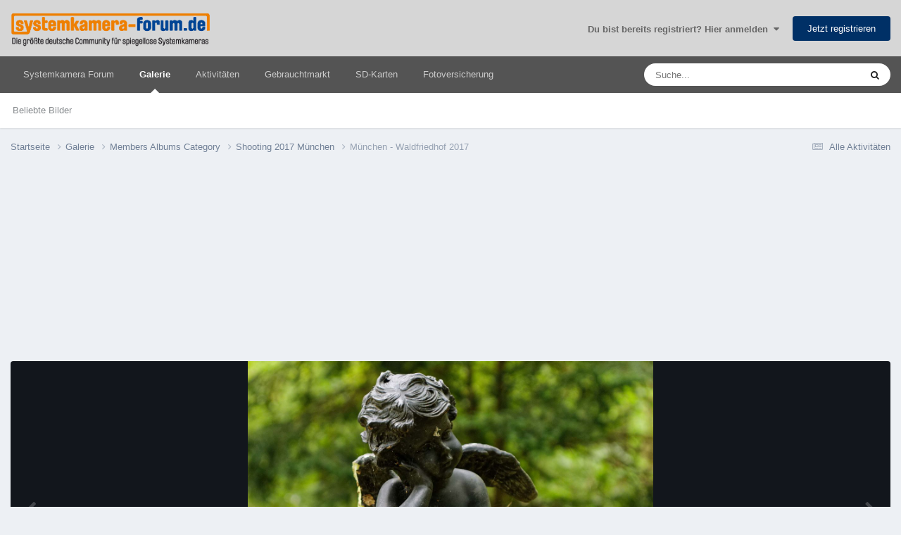

--- FILE ---
content_type: text/html;charset=UTF-8
request_url: https://www.systemkamera-forum.de/gallery/image/17234-m%C3%BCnchen-waldfriedhof-2017/?browse=1
body_size: 17676
content:
<!DOCTYPE html>
<html lang="de-DE" dir="ltr">
	<head>
<!-- TradeDoubler site verification 3265837 -->
      <meta name="impact-site-verification" value="407528165">
		<meta charset="utf-8">
        
            

<!-- IPS Data Layer Start -->
<script>
    /* IPS Configuration */
    const IpsDataLayerConfig = {"_events":{"account_login":{"enabled":true,"formatted_name":"account_login"},"account_logout":{"enabled":true,"formatted_name":"account_logout"},"account_register":{"enabled":true,"formatted_name":"account_register"},"content_comment":{"enabled":false,"formatted_name":"content_comment"},"content_create":{"enabled":true,"formatted_name":"content_create"},"content_react":{"enabled":false,"formatted_name":"content_react"},"content_view":{"enabled":true,"formatted_name":"content_view"},"search":{"enabled":true,"formatted_name":"search"}},"_properties":{"content_container_url":{"event_keys":["content_*","filter_*","sort","file_download"],"pii":false,"formatted_name":"content_container_url","enabled":true,"type":"string","page_level":true},"content_id":{"event_keys":["content_*","file_download"],"pii":false,"formatted_name":"content_id","enabled":true,"type":"number","page_level":true},"author_name":{"event_keys":["content_*","social_reply","file_download"],"pii":true,"formatted_name":"author_name","enabled":true,"type":"string","page_level":true},"content_title":{"event_keys":["content_*","file_download"],"pii":true,"formatted_name":"content_title","enabled":true,"type":"string","page_level":true},"content_url":{"event_keys":["content_*","file_download"],"pii":false,"formatted_name":"content_url","enabled":true,"type":"string","page_level":true},"author_id":{"event_keys":["content_*","social_reply","file_download"],"pii":true,"formatted_name":"author_id","enabled":true,"type":"number | string","replace_with_sso":true,"page_level":true},"comment_type":{"event_keys":["content_comment","content_react","content_quote"],"pii":false,"formatted_name":"comment_type","enabled":true,"type":"string","page_level":false},"comment_url":{"event_keys":["content_comment","content_react","content_quote"],"pii":false,"formatted_name":"comment_url","enabled":true,"type":"string","page_level":false},"community_area":{"event_keys":["filter_*","sort"],"pii":false,"formatted_name":"community_area","enabled":true,"type":"string","page_level":true},"content_age":{"event_keys":["content_*","file_download"],"pii":false,"formatted_name":"content_age","enabled":true,"type":"number","page_level":true},"content_area":{"event_keys":["content_*","filter_*","sort","file_download"],"pii":false,"formatted_name":"content_area","enabled":true,"type":"string","page_level":true},"content_container_id":{"event_keys":["content_*","filter_*","sort","file_download"],"pii":false,"formatted_name":"content_container_id","enabled":true,"type":"number","page_level":true},"content_container_name":{"event_keys":["content_*","filter_*","sort","file_download"],"pii":false,"formatted_name":"content_container_name","enabled":true,"type":"string","page_level":true},"content_container_path":{"event_keys":["content_*"],"pii":false,"formatted_name":"content_container_path","enabled":false,"type":"array","page_level":true,"default":[]},"content_container_type":{"event_keys":["content_*","filter_*","sort","file_download"],"pii":false,"formatted_name":"content_container_type","enabled":true,"type":"string","page_level":true},"content_type":{"event_keys":["content_*","filter_*","sort","file_download"],"pii":false,"formatted_name":"content_type","enabled":true,"type":"string","page_level":true},"file_name":{"event_keys":["file_download"],"pii":false,"formatted_name":"file_name","enabled":true,"type":"string","page_level":false},"ips_time":{"event_keys":["*"],"pii":false,"formatted_name":"ips_time","enabled":true,"type":"number","page_level":true},"page_number":{"event_keys":["content_view","query","filter","sort"],"pii":false,"formatted_name":"page_number","enabled":true,"type":"number","page_level":true},"comment_id":{"event_keys":["content_comment","content_react","content_quote"],"pii":false,"formatted_name":"comment_id","enabled":true,"type":"number","page_level":false},"logged_in":{"event_keys":[],"pii":false,"formatted_name":"logged_in","enabled":true,"type":"number","page_level":true},"logged_in_time":{"event_keys":[],"pii":false,"formatted_name":"logged_in_time","enabled":true,"type":"number","page_level":true},"member_group":{"event_keys":[],"pii":false,"formatted_name":"member_group","enabled":true,"type":"string","page_level":true},"member_group_id":{"event_keys":[],"pii":false,"formatted_name":"member_group_id","enabled":true,"type":"number","page_level":true},"member_id":{"event_keys":[],"pii":true,"formatted_name":"member_id","enabled":true,"type":"number | string","page_level":true,"replace_with_sso":true},"member_name":{"event_keys":[],"pii":true,"formatted_name":"member_name","enabled":true,"type":"string","page_level":true},"profile_group":{"event_keys":["social_*"],"pii":false,"formatted_name":"profile_group","enabled":true,"type":"string","page_level":true},"profile_group_id":{"event_keys":["social_*"],"pii":false,"formatted_name":"profile_group_id","enabled":true,"type":"number","page_level":true},"profile_id":{"event_keys":["social_*"],"pii":true,"formatted_name":"profile_id","enabled":true,"type":"number | string","page_level":true,"replace_with_sso":true},"profile_name":{"event_keys":["social_*"],"pii":true,"formatted_name":"profile_name","enabled":true,"type":"string","page_level":true},"reaction_type":{"event_keys":["content_react"],"pii":false,"formatted_name":"reaction_type","enabled":true,"type":"string","page_level":false},"sort_by":{"event_keys":["*sort"],"pii":false,"formatted_name":"sort_by","enabled":true,"type":"string","page_level":true},"sort_direction":{"event_keys":["*sort"],"pii":false,"formatted_name":"sort_direction","enabled":true,"type":"string","page_level":true},"view_location":{"event_keys":["*_view"],"pii":false,"formatted_name":"view_location","enabled":true,"type":"string","page_level":true,"default":"page"},"query":{"event_keys":["search"],"pii":false,"formatted_name":"query","enabled":true,"type":"string","page_level":false},"filter_title":{"event_keys":["filter_*"],"pii":false,"formatted_name":"filter_title","enabled":true,"type":"string","page_level":false},"ips_key":{"event_keys":["*"],"pii":false,"formatted_name":"ips_key","enabled":false,"type":"string","page_level":true}},"_pii":false,"_pii_groups":[["author_id","author_name"],["member_id","member_name"],["profile_id","profile_name"]]};

    /* IPS Context */
    const IpsDataLayerContext = {"content_container_url":"https:\/\/www.systemkamera-forum.de\/gallery\/category\/1-members-albums-category\/","content_id":17234,"author_name":null,"content_title":null,"content_url":"https:\/\/www.systemkamera-forum.de\/gallery\/image\/17234-m%C3%BCnchen-waldfriedhof-2017\/","author_id":null,"community_area":"Galerie","content_age":3059,"content_area":"Galerie","content_container_id":1,"content_container_name":"Members Albums Category","content_container_type":"categories","content_type":"allery_image","ips_time":null,"page_number":null,"logged_in":0,"logged_in_time":null,"member_group":"Guests","member_group_id":2,"member_id":null,"member_name":null,"profile_group":null,"profile_group_id":null,"profile_id":null,"profile_name":null,"sort_by":null,"sort_direction":null,"view_location":"page"};

    /* IPS Events */
    const IpsDataLayerEvents = [{"_key":"content_view","_properties":{"content_container_url":"https:\/\/www.systemkamera-forum.de\/gallery\/category\/1-members-albums-category\/","content_id":17234,"content_url":"https:\/\/www.systemkamera-forum.de\/gallery\/image\/17234-m%C3%BCnchen-waldfriedhof-2017\/","content_age":3059,"content_area":"Galerie","content_container_id":1,"content_container_name":"Members Albums Category","content_container_type":"categories","content_type":"allery_image","ips_time":1769680130}}];
</script>


<!-- Handlers -->

<!-- Initializers -->
<script> let initcodegtm = context => { if ( !(context instanceof Object) ) { return; } /* Set the key and time */ let ips_time = IpsDataLayerConfig._properties.ips_time.enabled ? IpsDataLayerConfig._properties.ips_time.formatted_name : false; let ips_key = IpsDataLayerConfig._properties.ips_key.enabled ? IpsDataLayerConfig._properties.ips_key.formatted_name : false; if ( ips_time ) { context[ips_time] = Math.floor( Date.now() / 1000 ); } if ( ips_key ) { let s = i => { return Math.floor((1 + Math.random()) * Math.pow(16, i)) .toString(16) .substring(1); }; let mt = Date.now(); let sec = Math.floor(mt / 1000); let secString = sec.toString(16); secString = secString.substring( secString.length - 8 ); let ms = ( mt - ( sec * 1000 ) ) * 1000; /* milliseconds*/ let msString = (ms + 0x100000).toString(16).substring(1); let randomId = secString + msString + s(1) + '.' + s(4) + s(4); context[ips_key] = randomId; } for ( let i in context ) { if ( context[i] === null ) { context[i] = undefined; } } try { if (context instanceof Object) { window.dataLayer = window.dataLayer || []; window.dataLayer.push(context); return; } Debug.log( 'Invalid Data Layer Context: The IPS GTM Data Layer Initializer failed because the context wasn\'t an Object' ); } catch (e) { Debug.error('Bad Data Layer Initializer: Event initializer failed!'); } }; initcodegtm(IpsDataLayerContext || {}); </script>
<!-- END Initializers -->

<!-- Head Snippets -->

<!-- END Head Snippets -->

<!-- Event Callbacks -->
<script>
const IpsDataLayerEventHandlers = [
    ( () => _event => { try { if ( (_event._properties instanceof Object) && (typeof _event._key === 'string')) { window.dataLayer = window.dataLayer || []; let properties = {}; for ( let pKey in _event._properties ) { properties[_event._key + '.' + pKey] = _event._properties[pKey]; } window.dataLayer.push( { ...properties, 'event': _event._key } ); return; } Debug.log( 'Invalid Data Layer Event: An event wasn\'t processed by the IPS GTM Data Layer Handler. The event\'s _key has to be a string, and its _properties has to be an Object.' ); } catch (e) { Debug.error( e ); } } )
];
</script>
<!-- END Event Callbacks -->

<!-- Properties Callbacks -->
<script>
const IpsDataLayerPropertiesHandlers = [
    ( () => _properties => { try { if ( _properties instanceof Object ) { delete _properties.event; /* this cannot be set since this handler is NOT for adding GTM events*/ window.dataLayer = window.dataLayer || []; window.dataLayer.push( _properties ); } } catch (e) { Debug.error( e ); } } )
];
</script>
<!-- END Properties Callbacks -->

<!-- END Handlers -->

<!-- IPS Data Layer End -->
        
		<title>München - Waldfriedhof  2017 - Members Albums Category - Systemkamera Forum</title>

      
<script>
var dataLayer = [];

   dataLayer.push({'loggedin': 'false'});

</script>

<!-- Google Tag Manager -->
<script>(function(w,d,s,l,i){w[l]=w[l]||[];w[l].push({'gtm.start':
new Date().getTime(),event:'gtm.js'});var f=d.getElementsByTagName(s)[0],
j=d.createElement(s),dl=l!='dataLayer'?'&l='+l:'';j.async=true;j.src=
'https://www.googletagmanager.com/gtm.js?id='+i+dl;f.parentNode.insertBefore(j,f);
})(window,document,'script','dataLayer','GTM-WX2P2ST');</script>
<!-- End Google Tag Manager -->

		
			<!-- Global site tag (gtag.js) - Google Analytics -->
<script async src="https://www.googletagmanager.com/gtag/js?id=UA-484675-4"></script>
<script>
  window.dataLayer = window.dataLayer || [];
  function gtag(){dataLayer.push(arguments);}
  gtag('js', new Date());
  gtag('config', 'UA-484675-4', { 'anonymize_ip': true });
</script>
		
		
		
		

	<meta name="viewport" content="width=device-width, initial-scale=1">



	<meta name="twitter:card" content="summary_large_image" />




	
		
			
				<meta property="og:title" content="München - Waldfriedhof  2017">
			
		
	

	
		
			
				<meta property="og:type" content="website">
			
		
	

	
		
			
				<meta property="og:url" content="https://www.systemkamera-forum.de/gallery/image/17234-m%C3%BCnchen-waldfriedhof-2017/">
			
		
	

	
		
			
		
	

	
		
			
		
	

	
		
			
				<meta property="og:updated_time" content="2017-09-14T05:20:08Z">
			
		
	

	
		
			
				<meta property="og:image" content="https://www.systemkamera-forum.de/uploads/gallery/album_2030/gallery_79155_2030_170136.jpg">
			
		
	

	
		
			
				<meta property="og:image:type" content="image/jpeg">
			
		
	

	
		
			
				<meta property="og:site_name" content="Systemkamera Forum">
			
		
	

	
		
			
				<meta property="og:locale" content="de_DE">
			
		
	


	
		<link rel="canonical" href="https://www.systemkamera-forum.de/gallery/image/17234-m%C3%BCnchen-waldfriedhof-2017/" />
	

	
		<link rel="preload" href="https://www.systemkamera-forum.de/uploads/gallery/album_2030/gallery_79155_2030_170136.jpg" as="image" type="image/jpeg" />
	

<link rel="alternate" type="application/rss+xml" title="SKF Threads" href="https://www.systemkamera-forum.de/rss/1-skf-threads.xml/" />



<link rel="manifest" href="https://www.systemkamera-forum.de/manifest.webmanifest/">
<meta name="msapplication-config" content="https://www.systemkamera-forum.de/browserconfig.xml/">
<meta name="msapplication-starturl" content="/">
<meta name="application-name" content="Systemkamera Forum">
<meta name="apple-mobile-web-app-title" content="Systemkamera Forum">

	<meta name="theme-color" content="#ff9800">


	<meta name="msapplication-TileColor" content="#eeeeee">





	

	
		
			<link rel="icon" sizes="36x36" href="https://www.systemkamera-forum.de/uploads/monthly_2022_08/android-chrome-36x36.png?v=1713944535">
		
	

	
		
			<link rel="icon" sizes="48x48" href="https://www.systemkamera-forum.de/uploads/monthly_2022_08/android-chrome-48x48.png?v=1713944535">
		
	

	
		
			<link rel="icon" sizes="72x72" href="https://www.systemkamera-forum.de/uploads/monthly_2022_08/android-chrome-72x72.png?v=1713944535">
		
	

	
		
			<link rel="icon" sizes="96x96" href="https://www.systemkamera-forum.de/uploads/monthly_2022_08/android-chrome-96x96.png?v=1713944535">
		
	

	
		
			<link rel="icon" sizes="144x144" href="https://www.systemkamera-forum.de/uploads/monthly_2022_08/android-chrome-144x144.png?v=1713944535">
		
	

	
		
			<link rel="icon" sizes="192x192" href="https://www.systemkamera-forum.de/uploads/monthly_2022_08/android-chrome-192x192.png?v=1713944535">
		
	

	
		
			<link rel="icon" sizes="256x256" href="https://www.systemkamera-forum.de/uploads/monthly_2022_08/android-chrome-256x256.png?v=1713944535">
		
	

	
		
			<link rel="icon" sizes="384x384" href="https://www.systemkamera-forum.de/uploads/monthly_2022_08/android-chrome-384x384.png?v=1713944535">
		
	

	
		
			<link rel="icon" sizes="512x512" href="https://www.systemkamera-forum.de/uploads/monthly_2022_08/android-chrome-512x512.png?v=1713944535">
		
	

	
		
			<meta name="msapplication-square70x70logo" content="https://www.systemkamera-forum.de/uploads/monthly_2022_08/msapplication-square70x70logo.png?v=1713944535"/>
		
	

	
		
			<meta name="msapplication-TileImage" content="https://www.systemkamera-forum.de/uploads/monthly_2022_08/msapplication-TileImage.png?v=1713944535"/>
		
	

	
		
			<meta name="msapplication-square150x150logo" content="https://www.systemkamera-forum.de/uploads/monthly_2022_08/msapplication-square150x150logo.png?v=1713944535"/>
		
	

	
		
			<meta name="msapplication-wide310x150logo" content="https://www.systemkamera-forum.de/uploads/monthly_2022_08/msapplication-wide310x150logo.png?v=1713944535"/>
		
	

	
		
			<meta name="msapplication-square310x310logo" content="https://www.systemkamera-forum.de/uploads/monthly_2022_08/msapplication-square310x310logo.png?v=1713944535"/>
		
	

	
		
			
				<link rel="apple-touch-icon" href="https://www.systemkamera-forum.de/uploads/monthly_2022_08/apple-touch-icon-57x57.png?v=1713944535">
			
		
	

	
		
			
				<link rel="apple-touch-icon" sizes="60x60" href="https://www.systemkamera-forum.de/uploads/monthly_2022_08/apple-touch-icon-60x60.png?v=1713944535">
			
		
	

	
		
			
				<link rel="apple-touch-icon" sizes="72x72" href="https://www.systemkamera-forum.de/uploads/monthly_2022_08/apple-touch-icon-72x72.png?v=1713944535">
			
		
	

	
		
			
				<link rel="apple-touch-icon" sizes="76x76" href="https://www.systemkamera-forum.de/uploads/monthly_2022_08/apple-touch-icon-76x76.png?v=1713944535">
			
		
	

	
		
			
				<link rel="apple-touch-icon" sizes="114x114" href="https://www.systemkamera-forum.de/uploads/monthly_2022_08/apple-touch-icon-114x114.png?v=1713944535">
			
		
	

	
		
			
				<link rel="apple-touch-icon" sizes="120x120" href="https://www.systemkamera-forum.de/uploads/monthly_2022_08/apple-touch-icon-120x120.png?v=1713944535">
			
		
	

	
		
			
				<link rel="apple-touch-icon" sizes="144x144" href="https://www.systemkamera-forum.de/uploads/monthly_2022_08/apple-touch-icon-144x144.png?v=1713944535">
			
		
	

	
		
			
				<link rel="apple-touch-icon" sizes="152x152" href="https://www.systemkamera-forum.de/uploads/monthly_2022_08/apple-touch-icon-152x152.png?v=1713944535">
			
		
	

	
		
			
				<link rel="apple-touch-icon" sizes="180x180" href="https://www.systemkamera-forum.de/uploads/monthly_2022_08/apple-touch-icon-180x180.png?v=1713944535">
			
		
	




	<meta name="mobile-web-app-capable" content="yes">
	<meta name="apple-touch-fullscreen" content="yes">
	<meta name="apple-mobile-web-app-capable" content="yes">

	
		
	
		
			<link rel="apple-touch-startup-image" media="screen and (device-width: 568px) and (device-height: 320px) and (-webkit-device-pixel-ratio: 2) and (orientation: landscape)" href="https://www.systemkamera-forum.de/uploads/monthly_2022_08/apple-startup-1136x640.png?v=1713944535">
		
	
		
			<link rel="apple-touch-startup-image" media="screen and (device-width: 812px) and (device-height: 375px) and (-webkit-device-pixel-ratio: 3) and (orientation: landscape)" href="https://www.systemkamera-forum.de/uploads/monthly_2022_08/apple-startup-2436x1125.png?v=1713944535">
		
	
		
			<link rel="apple-touch-startup-image" media="screen and (device-width: 896px) and (device-height: 414px) and (-webkit-device-pixel-ratio: 2) and (orientation: landscape)" href="https://www.systemkamera-forum.de/uploads/monthly_2022_08/apple-startup-1792x828.png?v=1713944535">
		
	
		
			<link rel="apple-touch-startup-image" media="screen and (device-width: 414px) and (device-height: 896px) and (-webkit-device-pixel-ratio: 2) and (orientation: portrait)" href="https://www.systemkamera-forum.de/uploads/monthly_2022_08/apple-startup-828x1792.png?v=1713944535">
		
	
		
			<link rel="apple-touch-startup-image" media="screen and (device-width: 667px) and (device-height: 375px) and (-webkit-device-pixel-ratio: 2) and (orientation: landscape)" href="https://www.systemkamera-forum.de/uploads/monthly_2022_08/apple-startup-1334x750.png?v=1713944535">
		
	
		
			<link rel="apple-touch-startup-image" media="screen and (device-width: 414px) and (device-height: 896px) and (-webkit-device-pixel-ratio: 3) and (orientation: portrait)" href="https://www.systemkamera-forum.de/uploads/monthly_2022_08/apple-startup-1242x2688.png?v=1713944535">
		
	
		
			<link rel="apple-touch-startup-image" media="screen and (device-width: 736px) and (device-height: 414px) and (-webkit-device-pixel-ratio: 3) and (orientation: landscape)" href="https://www.systemkamera-forum.de/uploads/monthly_2022_08/apple-startup-2208x1242.png?v=1713944535">
		
	
		
			<link rel="apple-touch-startup-image" media="screen and (device-width: 375px) and (device-height: 812px) and (-webkit-device-pixel-ratio: 3) and (orientation: portrait)" href="https://www.systemkamera-forum.de/uploads/monthly_2022_08/apple-startup-1125x2436.png?v=1713944535">
		
	
		
			<link rel="apple-touch-startup-image" media="screen and (device-width: 414px) and (device-height: 736px) and (-webkit-device-pixel-ratio: 3) and (orientation: portrait)" href="https://www.systemkamera-forum.de/uploads/monthly_2022_08/apple-startup-1242x2208.png?v=1713944535">
		
	
		
			<link rel="apple-touch-startup-image" media="screen and (device-width: 1366px) and (device-height: 1024px) and (-webkit-device-pixel-ratio: 2) and (orientation: landscape)" href="https://www.systemkamera-forum.de/uploads/monthly_2022_08/apple-startup-2732x2048.png?v=1713944535">
		
	
		
			<link rel="apple-touch-startup-image" media="screen and (device-width: 896px) and (device-height: 414px) and (-webkit-device-pixel-ratio: 3) and (orientation: landscape)" href="https://www.systemkamera-forum.de/uploads/monthly_2022_08/apple-startup-2688x1242.png?v=1713944535">
		
	
		
			<link rel="apple-touch-startup-image" media="screen and (device-width: 1112px) and (device-height: 834px) and (-webkit-device-pixel-ratio: 2) and (orientation: landscape)" href="https://www.systemkamera-forum.de/uploads/monthly_2022_08/apple-startup-2224x1668.png?v=1713944535">
		
	
		
			<link rel="apple-touch-startup-image" media="screen and (device-width: 375px) and (device-height: 667px) and (-webkit-device-pixel-ratio: 2) and (orientation: portrait)" href="https://www.systemkamera-forum.de/uploads/monthly_2022_08/apple-startup-750x1334.png?v=1713944535">
		
	
		
			<link rel="apple-touch-startup-image" media="screen and (device-width: 1024px) and (device-height: 1366px) and (-webkit-device-pixel-ratio: 2) and (orientation: portrait)" href="https://www.systemkamera-forum.de/uploads/monthly_2022_08/apple-startup-2048x2732.png?v=1713944535">
		
	
		
			<link rel="apple-touch-startup-image" media="screen and (device-width: 1194px) and (device-height: 834px) and (-webkit-device-pixel-ratio: 2) and (orientation: landscape)" href="https://www.systemkamera-forum.de/uploads/monthly_2022_08/apple-startup-2388x1668.png?v=1713944535">
		
	
		
			<link rel="apple-touch-startup-image" media="screen and (device-width: 834px) and (device-height: 1112px) and (-webkit-device-pixel-ratio: 2) and (orientation: portrait)" href="https://www.systemkamera-forum.de/uploads/monthly_2022_08/apple-startup-1668x2224.png?v=1713944535">
		
	
		
			<link rel="apple-touch-startup-image" media="screen and (device-width: 320px) and (device-height: 568px) and (-webkit-device-pixel-ratio: 2) and (orientation: portrait)" href="https://www.systemkamera-forum.de/uploads/monthly_2022_08/apple-startup-640x1136.png?v=1713944535">
		
	
		
			<link rel="apple-touch-startup-image" media="screen and (device-width: 834px) and (device-height: 1194px) and (-webkit-device-pixel-ratio: 2) and (orientation: portrait)" href="https://www.systemkamera-forum.de/uploads/monthly_2022_08/apple-startup-1668x2388.png?v=1713944535">
		
	
		
			<link rel="apple-touch-startup-image" media="screen and (device-width: 1024px) and (device-height: 768px) and (-webkit-device-pixel-ratio: 2) and (orientation: landscape)" href="https://www.systemkamera-forum.de/uploads/monthly_2022_08/apple-startup-2048x1536.png?v=1713944535">
		
	
		
			<link rel="apple-touch-startup-image" media="screen and (device-width: 768px) and (device-height: 1024px) and (-webkit-device-pixel-ratio: 2) and (orientation: portrait)" href="https://www.systemkamera-forum.de/uploads/monthly_2022_08/apple-startup-1536x2048.png?v=1713944535">
		
	
		
			<link rel="apple-touch-startup-image" media="screen and (device-width: 820px) and (device-height: 1180px) and (-webkit-device-pixel-ratio: 2) and (orientation: landscape)" href="https://www.systemkamera-forum.de/uploads/monthly_2022_08/apple-startup-2360x1640.png?v=1713944535">
		
	
		
			<link rel="apple-touch-startup-image" media="screen and (device-width: 1180px) and (device-height: 820px) and (-webkit-device-pixel-ratio: 2) and (orientation: portrait)" href="https://www.systemkamera-forum.de/uploads/monthly_2022_08/apple-startup-1640x2360.png?v=1713944535">
		
	
		
			<link rel="apple-touch-startup-image" media="screen and (device-width: 810px) and (device-height: 1080px) and (-webkit-device-pixel-ratio: 2) and (orientation: landscape)" href="https://www.systemkamera-forum.de/uploads/monthly_2022_08/apple-startup-2160x1620.png?v=1713944535">
		
	
		
			<link rel="apple-touch-startup-image" media="screen and (device-width: 1080px) and (device-height: 810px) and (-webkit-device-pixel-ratio: 2) and (orientation: portrait)" href="https://www.systemkamera-forum.de/uploads/monthly_2022_08/apple-startup-1620x2160.png?v=1713944535">
		
	
		
			<link rel="apple-touch-startup-image" media="screen and (device-width: 926px) and (device-height: 428px) and (-webkit-device-pixel-ratio: 3) and (orientation: landscape)" href="https://www.systemkamera-forum.de/uploads/monthly_2022_08/apple-startup-2778x1284.png?v=1713944535">
		
	
		
			<link rel="apple-touch-startup-image" media="screen and (device-width: 428px) and (device-height: 926px) and (-webkit-device-pixel-ratio: 3) and (orientation: portrait)" href="https://www.systemkamera-forum.de/uploads/monthly_2022_08/apple-startup-1284x2778.png?v=1713944535">
		
	
		
			<link rel="apple-touch-startup-image" media="screen and (device-width: 844px) and (device-height: 390px) and (-webkit-device-pixel-ratio: 3) and (orientation: landscape)" href="https://www.systemkamera-forum.de/uploads/monthly_2022_08/apple-startup-2532x1170.png?v=1713944535">
		
	
		
			<link rel="apple-touch-startup-image" media="screen and (device-width: 390px) and (device-height: 844px) and (-webkit-device-pixel-ratio: 3) and (orientation: portrait)" href="https://www.systemkamera-forum.de/uploads/monthly_2022_08/apple-startup-1170x2532.png?v=1713944535">
		
	
		
			<link rel="apple-touch-startup-image" media="screen and (device-width: 780px) and (device-height: 360px) and (-webkit-device-pixel-ratio: 3) and (orientation: landscape)" href="https://www.systemkamera-forum.de/uploads/monthly_2022_08/apple-startup-2340x1080.png?v=1713944535">
		
	


<link rel="preload" href="//www.systemkamera-forum.de/applications/core/interface/font/fontawesome-webfont.woff2?v=4.7.0" as="font" crossorigin="anonymous">
      

<link rel='preload' href='https://www.systemkamera-forum.de/uploads/css_built_2/341e4a57816af3ba440d891ca87450ff_framework.css?v=ee58b37e731765268636' as="style">

<link rel='preload' href='https://www.systemkamera-forum.de/uploads/css_built_2/05e81b71abe4f22d6eb8d1a929494829_responsive.css?v=ee58b37e731765268636' as="style">

<link rel='preload' href='https://www.systemkamera-forum.de/uploads/css_built_2/20446cf2d164adcc029377cb04d43d17_flags.css?v=ee58b37e731765268636' as="style">

<link rel='preload' href='https://www.systemkamera-forum.de/uploads/css_built_2/90eb5adf50a8c640f633d47fd7eb1778_core.css?v=ee58b37e731765268636' as="style">

<link rel='preload' href='https://www.systemkamera-forum.de/uploads/css_built_2/5a0da001ccc2200dc5625c3f3934497d_core_responsive.css?v=ee58b37e731765268636' as="style">

<link rel='preload' href='https://www.systemkamera-forum.de/uploads/css_built_2/37c6452ea623de41c991284837957128_gallery.css?v=ee58b37e731765268636' as="style">

<link rel='preload' href='https://www.systemkamera-forum.de/uploads/css_built_2/22e9af7d7c6ac7ddc7db0f1b0d471efc_gallery_responsive.css?v=ee58b37e731765268636' as="style">

<link rel='preload' href='https://www.systemkamera-forum.de/uploads/css_built_2/8a32dcbf06236254181d222455063219_global.css?v=ee58b37e731765268636' as="style">

		
<link href="/fonts/roboto-v30-latin/roboto-v30-latin.css" as="style" onload="this.onload=null;this.rel='stylesheet'"/>



	<link rel="preload" href='https://www.systemkamera-forum.de/uploads/css_built_2/341e4a57816af3ba440d891ca87450ff_framework.css?v=ee58b37e73' as="style">
	<link rel='stylesheet' href='https://www.systemkamera-forum.de/uploads/css_built_2/341e4a57816af3ba440d891ca87450ff_framework.css?v=ee58b37e73' media='all'>


	<link rel="preload" href='https://www.systemkamera-forum.de/uploads/css_built_2/05e81b71abe4f22d6eb8d1a929494829_responsive.css?v=ee58b37e73' as="style">
	<link rel='stylesheet' href='https://www.systemkamera-forum.de/uploads/css_built_2/05e81b71abe4f22d6eb8d1a929494829_responsive.css?v=ee58b37e73' media='all'>


	<link rel="preload" href='https://www.systemkamera-forum.de/uploads/css_built_2/20446cf2d164adcc029377cb04d43d17_flags.css?v=ee58b37e73' as="style">
	<link rel='stylesheet' href='https://www.systemkamera-forum.de/uploads/css_built_2/20446cf2d164adcc029377cb04d43d17_flags.css?v=ee58b37e73' media='all'>


	<link rel="preload" href='https://www.systemkamera-forum.de/uploads/css_built_2/90eb5adf50a8c640f633d47fd7eb1778_core.css?v=ee58b37e73' as="style">
	<link rel='stylesheet' href='https://www.systemkamera-forum.de/uploads/css_built_2/90eb5adf50a8c640f633d47fd7eb1778_core.css?v=ee58b37e73' media='all'>


	<link rel="preload" href='https://www.systemkamera-forum.de/uploads/css_built_2/5a0da001ccc2200dc5625c3f3934497d_core_responsive.css?v=ee58b37e73' as="style">
	<link rel='stylesheet' href='https://www.systemkamera-forum.de/uploads/css_built_2/5a0da001ccc2200dc5625c3f3934497d_core_responsive.css?v=ee58b37e73' media='all'>


	<link rel="preload" href='https://www.systemkamera-forum.de/uploads/css_built_2/37c6452ea623de41c991284837957128_gallery.css?v=ee58b37e73' as="style">
	<link rel='stylesheet' href='https://www.systemkamera-forum.de/uploads/css_built_2/37c6452ea623de41c991284837957128_gallery.css?v=ee58b37e73' media='all'>


	<link rel="preload" href='https://www.systemkamera-forum.de/uploads/css_built_2/22e9af7d7c6ac7ddc7db0f1b0d471efc_gallery_responsive.css?v=ee58b37e73' as="style">
	<link rel='stylesheet' href='https://www.systemkamera-forum.de/uploads/css_built_2/22e9af7d7c6ac7ddc7db0f1b0d471efc_gallery_responsive.css?v=ee58b37e73' media='all'>


	<link rel="preload" href='https://www.systemkamera-forum.de/uploads/css_built_2/8a32dcbf06236254181d222455063219_global.css?v=ee58b37e73' as="style">
	<link rel='stylesheet' href='https://www.systemkamera-forum.de/uploads/css_built_2/8a32dcbf06236254181d222455063219_global.css?v=ee58b37e73' media='all'>




<link rel='preload' href='https://www.systemkamera-forum.de/uploads/css_built_2/258adbb6e4f3e83cd3b355f84e3fa002_custom.css?v=ee58b37e73' as="style">
<link rel='stylesheet' href='https://www.systemkamera-forum.de/uploads/css_built_2/258adbb6e4f3e83cd3b355f84e3fa002_custom.css?v=ee58b37e73' media='all'>



		
		

	
	<link rel='shortcut icon' href='https://www.systemkamera-forum.de/uploads/monthly_2018_09/favicon.ico.0644aac0a2bbbc327abce8912189edab.ico' type="image/x-icon">



	</head>
	<body class="ipsApp ipsApp_front ipsJS_none ipsClearfix" data-controller="core.front.core.app,core.front.core.dataLayer"  data-message=""  data-pageapp="gallery" data-pagelocation="front" data-pagemodule="gallery" data-pagecontroller="view" data-pageid="17234"  >

      
<!-- Google Tag Manager (noscript) -->
<noscript><iframe src="https://www.googletagmanager.com/ns.html?id=GTM-WX2P2ST"
height="0" width="0" style="display:none;visibility:hidden"></iframe></noscript>
<!-- End Google Tag Manager (noscript) -->
      
        
            

<!-- IPS Data Body Start -->

<!-- Handlers -->

<!-- END Handlers -->

<!-- IPS Data Layer Body End -->
        
      
		<a href="#ipsLayout_mainArea" class="ipsHide" title="Go to main content on this page" accesskey="m">Jump to content</a>
		
			<div id="ipsLayout_header" class="ipsClearfix">
				





				<header>
					<div class="ipsLayout_container">
						


<a href='https://www.systemkamera-forum.de/' id='elLogo' accesskey='1'><img src="https://www.systemkamera-forum.de/uploads/monthly_2018_09/skf_logo_transparent.png.f3374b6cd5a00188db68e110c335482b.png" alt='Systemkamera Forum'></a>

						

	<ul id="elUserNav" class="ipsList_inline cSignedOut ipsResponsive_showDesktop">
		
        
		
        
        
            
            
	


	<li class='cUserNav_icon ipsHide' id='elCart_container'></li>
	<li class='elUserNav_sep ipsHide' id='elCart_sep'></li>

<li id="elSignInLink">
                <a href="https://www.systemkamera-forum.de/login/" data-ipsmenu-closeonclick="false" data-ipsmenu id="elUserSignIn">
                    Du bist bereits registriert? Hier anmelden  <i class="fa fa-caret-down"></i>
                </a>
                
<div id='elUserSignIn_menu' class='ipsMenu ipsMenu_auto ipsHide'>
	<form accept-charset='utf-8' method='post' action='https://www.systemkamera-forum.de/login/'>
		<input type="hidden" name="csrfKey" value="331cd06c981b5685a43d8be5b8a62ac5">
		<input type="hidden" name="ref" value="aHR0cHM6Ly93d3cuc3lzdGVta2FtZXJhLWZvcnVtLmRlL2dhbGxlcnkvaW1hZ2UvMTcyMzQtbSVDMyVCQ25jaGVuLXdhbGRmcmllZGhvZi0yMDE3Lz9icm93c2U9MQ==">
		<div data-role="loginForm">
			
			
			
				
<div class="ipsPad ipsForm ipsForm_vertical">
	<h4 class="ipsType_sectionHead">Anmelden</h4>
	<br><br>
	<ul class='ipsList_reset'>
		<li class="ipsFieldRow ipsFieldRow_noLabel ipsFieldRow_fullWidth">
			
			
				<input type="text" placeholder="Benutzername oder E-Mail Adresse" name="auth" autocomplete="email">
			
		</li>
		<li class="ipsFieldRow ipsFieldRow_noLabel ipsFieldRow_fullWidth">
			<input type="password" placeholder="Passwort" name="password" autocomplete="current-password">
		</li>
		<li class="ipsFieldRow ipsFieldRow_checkbox ipsClearfix">
			<span class="ipsCustomInput">
				<input type="checkbox" name="remember_me" id="remember_me_checkbox" value="1" checked aria-checked="true">
				<span></span>
			</span>
			<div class="ipsFieldRow_content">
				<label class="ipsFieldRow_label" for="remember_me_checkbox">Angemeldet bleiben</label>
				<span class="ipsFieldRow_desc">Bei öffentlichen Computern nicht empfohlen</span>
			</div>
		</li>
		<li class="ipsFieldRow ipsFieldRow_fullWidth">
			<button type="submit" name="_processLogin" value="usernamepassword" class="ipsButton ipsButton_primary ipsButton_small" id="elSignIn_submit">Anmelden</button>
			
				<p class="ipsType_right ipsType_small">
					
						<a href='https://www.systemkamera-forum.de/lostpassword/' data-ipsDialog data-ipsDialog-title='Passwort vergessen?'>
					
					Passwort vergessen?</a>
				</p>
			
		</li>
	</ul>
</div>
			
		</div>
	</form>
</div>
            </li>
            
        
		
			<li>
				
					<a href="https://www.systemkamera-forum.de/register/" data-ipsdialog data-ipsdialog-size="narrow" data-ipsdialog-title="Jetzt registrieren"  id="elRegisterButton" class="ipsButton ipsButton_normal ipsButton_primary">Jetzt registrieren</a>
				
			</li>
		
	</ul>

						
<ul class='ipsMobileHamburger ipsList_reset ipsResponsive_hideDesktop'>
	<li data-ipsDrawer data-ipsDrawer-drawerElem='#elMobileDrawer'>
		<a href='#'>
			
			
				
			
			
			
			<i class='fa fa-navicon'></i>
		</a>
	</li>
</ul>
					</div>
				</header>
				

	<nav data-controller='core.front.core.navBar' class=' ipsResponsive_showDesktop'>
		<div class='ipsNavBar_primary ipsLayout_container '>
			<ul data-role="primaryNavBar" class='ipsClearfix'>
				


	
		
		
		<li  id='elNavSecondary_1' data-role="navBarItem" data-navApp="core" data-navExt="CustomItem">
			
			
				<a href="https://www.systemkamera-forum.de"  data-navItem-id="1" >
					Systemkamera Forum<span class='ipsNavBar_active__identifier'></span>
				</a>
			
			
				<ul class='ipsNavBar_secondary ipsHide' data-role='secondaryNavBar'>
					


	
	

	
		
		
		<li  id='elNavSecondary_9' data-role="navBarItem" data-navApp="core" data-navExt="Promoted">
			
			
				<a href="https://www.systemkamera-forum.de/ourpicks/"  data-navItem-id="9" >
					Unsere Auswahl<span class='ipsNavBar_active__identifier'></span>
				</a>
			
			
		</li>
	
	

	
		
		
		<li  id='elNavSecondary_10' data-role="navBarItem" data-navApp="forums" data-navExt="Forums">
			
			
				<a href="https://www.systemkamera-forum.de"  data-navItem-id="10" >
					Forum<span class='ipsNavBar_active__identifier'></span>
				</a>
			
			
		</li>
	
	

	
		
		
		<li  id='elNavSecondary_11' data-role="navBarItem" data-navApp="calendar" data-navExt="Calendar">
			
			
				<a href="https://www.systemkamera-forum.de/events/"  data-navItem-id="11" >
					Kalender<span class='ipsNavBar_active__identifier'></span>
				</a>
			
			
		</li>
	
	

	
		
		
		<li  id='elNavSecondary_31' data-role="navBarItem" data-navApp="core" data-navExt="Guidelines">
			
			
				<a href="https://www.systemkamera-forum.de/nutzungsbedingungen.html/"  data-navItem-id="31" >
					Community-Regeln<span class='ipsNavBar_active__identifier'></span>
				</a>
			
			
		</li>
	
	

	
		
		
		<li  id='elNavSecondary_34' data-role="navBarItem" data-navApp="core" data-navExt="Leaderboard">
			
			
				<a href="https://www.systemkamera-forum.de/leaderboard/"  data-navItem-id="34" >
					Rangliste<span class='ipsNavBar_active__identifier'></span>
				</a>
			
			
		</li>
	
	

					<li class='ipsHide' id='elNavigationMore_1' data-role='navMore'>
						<a href='#' data-ipsMenu data-ipsMenu-appendTo='#elNavigationMore_1' id='elNavigationMore_1_dropdown'>Mehr <i class='fa fa-caret-down'></i></a>
						<ul class='ipsHide ipsMenu ipsMenu_auto' id='elNavigationMore_1_dropdown_menu' data-role='moreDropdown'></ul>
					</li>
				</ul>
			
		</li>
	
	

	
	

	
		
		
			
		
		<li class='ipsNavBar_active' data-active id='elNavSecondary_13' data-role="navBarItem" data-navApp="gallery" data-navExt="Gallery">
			
			
				<a href="https://www.systemkamera-forum.de/gallery/"  data-navItem-id="13" data-navDefault>
					Galerie<span class='ipsNavBar_active__identifier'></span>
				</a>
			
			
				<ul class='ipsNavBar_secondary ' data-role='secondaryNavBar'>
					


	
		
		
		<li  id='elNavSecondary_45' data-role="navBarItem" data-navApp="core" data-navExt="CustomItem">
			
			
				<a href="https://www.systemkamera-forum.de/page/beliebteste_bilder.html"  data-navItem-id="45" >
					Beliebte Bilder<span class='ipsNavBar_active__identifier'></span>
				</a>
			
			
		</li>
	
	

					<li class='ipsHide' id='elNavigationMore_13' data-role='navMore'>
						<a href='#' data-ipsMenu data-ipsMenu-appendTo='#elNavigationMore_13' id='elNavigationMore_13_dropdown'>Mehr <i class='fa fa-caret-down'></i></a>
						<ul class='ipsHide ipsMenu ipsMenu_auto' id='elNavigationMore_13_dropdown_menu' data-role='moreDropdown'></ul>
					</li>
				</ul>
			
		</li>
	
	

	
		
		
		<li  id='elNavSecondary_2' data-role="navBarItem" data-navApp="core" data-navExt="CustomItem">
			
			
				<a href="https://www.systemkamera-forum.de/discover/"  data-navItem-id="2" >
					Aktivitäten<span class='ipsNavBar_active__identifier'></span>
				</a>
			
			
				<ul class='ipsNavBar_secondary ipsHide' data-role='secondaryNavBar'>
					


	
		
		
		<li  id='elNavSecondary_4' data-role="navBarItem" data-navApp="core" data-navExt="AllActivity">
			
			
				<a href="https://www.systemkamera-forum.de/discover/"  data-navItem-id="4" >
					Alle Aktivitäten<span class='ipsNavBar_active__identifier'></span>
				</a>
			
			
		</li>
	
	

	
	

	
	

	
	

	
		
		
		<li  id='elNavSecondary_8' data-role="navBarItem" data-navApp="core" data-navExt="Search">
			
			
				<a href="https://www.systemkamera-forum.de/search/"  data-navItem-id="8" >
					Suche<span class='ipsNavBar_active__identifier'></span>
				</a>
			
			
		</li>
	
	

					<li class='ipsHide' id='elNavigationMore_2' data-role='navMore'>
						<a href='#' data-ipsMenu data-ipsMenu-appendTo='#elNavigationMore_2' id='elNavigationMore_2_dropdown'>Mehr <i class='fa fa-caret-down'></i></a>
						<ul class='ipsHide ipsMenu ipsMenu_auto' id='elNavigationMore_2_dropdown_menu' data-role='moreDropdown'></ul>
					</li>
				</ul>
			
		</li>
	
	

	
	

	
		
		
		<li  id='elNavSecondary_49' data-role="navBarItem" data-navApp="classifieds" data-navExt="classifieds">
			
			
				<a href="https://www.systemkamera-forum.de/classifieds/"  data-navItem-id="49" >
					Gebrauchtmarkt<span class='ipsNavBar_active__identifier'></span>
				</a>
			
			
		</li>
	
	

	
		
		
		<li  id='elNavSecondary_55' data-role="navBarItem" data-navApp="core" data-navExt="CustomItem">
			
			
				<a href="https://www.systemkamera-forum.de/sd-karten/sd-karten-test/?utm_source=menue&amp;utm_medium=intern" target='_blank' rel="noopener" data-navItem-id="55" >
					SD-Karten<span class='ipsNavBar_active__identifier'></span>
				</a>
			
			
		</li>
	
	

	
		
		
		<li  id='elNavSecondary_56' data-role="navBarItem" data-navApp="core" data-navExt="CustomItem">
			
			
				<a href="https://www.systemkamera-forum.de/fotoversicherung/" target='_blank' rel="noopener" data-navItem-id="56" >
					Fotoversicherung<span class='ipsNavBar_active__identifier'></span>
				</a>
			
			
		</li>
	
	

				<li class='ipsHide' id='elNavigationMore' data-role='navMore'>
					<a href='#' data-ipsMenu data-ipsMenu-appendTo='#elNavigationMore' id='elNavigationMore_dropdown'>Mehr</a>
					<ul class='ipsNavBar_secondary ipsHide' data-role='secondaryNavBar'>
						<li class='ipsHide' id='elNavigationMore_more' data-role='navMore'>
							<a href='#' data-ipsMenu data-ipsMenu-appendTo='#elNavigationMore_more' id='elNavigationMore_more_dropdown'>Mehr <i class='fa fa-caret-down'></i></a>
							<ul class='ipsHide ipsMenu ipsMenu_auto' id='elNavigationMore_more_dropdown_menu' data-role='moreDropdown'></ul>
						</li>
					</ul>
				</li>
			</ul>
			

	<div id="elSearchWrapper">
		<div id='elSearch' data-controller="core.front.core.quickSearch">
			<form accept-charset='utf-8' action='//www.systemkamera-forum.de/search/?do=quicksearch' method='post'>
                <input type='search' id='elSearchField' placeholder='Suche...' name='q' autocomplete='off' aria-label='Suche'>
                <details class='cSearchFilter'>
                    <summary class='cSearchFilter__text'></summary>
                    <ul class='cSearchFilter__menu'>
                        
                        <li><label><input type="radio" name="type" value="all"  checked><span class='cSearchFilter__menuText'>Überall</span></label></li>
                        
                            
                                <li><label><input type="radio" name="type" value='contextual_{&quot;type&quot;:&quot;gallery_image&quot;,&quot;nodes&quot;:1}'><span class='cSearchFilter__menuText'>Diese Kategorie</span></label></li>
                            
                                <li><label><input type="radio" name="type" value='contextual_{&quot;type&quot;:&quot;gallery_image&quot;,&quot;item&quot;:17234}'><span class='cSearchFilter__menuText'>Diese Bild</span></label></li>
                            
                        
                        
                            <li><label><input type="radio" name="type" value="forums_topic"><span class='cSearchFilter__menuText'>Themen</span></label></li>
                        
                            <li><label><input type="radio" name="type" value="calendar_event"><span class='cSearchFilter__menuText'>Termine</span></label></li>
                        
                            <li><label><input type="radio" name="type" value="cms_pages_pageitem"><span class='cSearchFilter__menuText'>Pages</span></label></li>
                        
                            <li><label><input type="radio" name="type" value="gallery_image"><span class='cSearchFilter__menuText'>Bilder</span></label></li>
                        
                            <li><label><input type="radio" name="type" value="gallery_album_item"><span class='cSearchFilter__menuText'>Alben</span></label></li>
                        
                            <li><label><input type="radio" name="type" value="nexus_package_item"><span class='cSearchFilter__menuText'>Products</span></label></li>
                        
                            <li><label><input type="radio" name="type" value="downloads_file"><span class='cSearchFilter__menuText'>Files</span></label></li>
                        
                            <li><label><input type="radio" name="type" value="classifieds_advert"><span class='cSearchFilter__menuText'>Anzeigen</span></label></li>
                        
                            <li><label><input type="radio" name="type" value="core_members"><span class='cSearchFilter__menuText'>Benutzer</span></label></li>
                        
                    </ul>
                </details>
				<button class='cSearchSubmit' type="submit" aria-label='Suche'><i class="fa fa-search"></i></button>
			</form>
		</div>
	</div>

		</div>
	</nav>

				
<ul id='elMobileNav' class='ipsResponsive_hideDesktop' data-controller='core.front.core.mobileNav'>
	
		
			
			
				
				
			
				
				
			
				
					<li id='elMobileBreadcrumb'>
						<a href='https://www.systemkamera-forum.de/gallery/album/2036-shooting-2017-m%C3%BCnchen/'>
							<span>Shooting 2017 München</span>
						</a>
					</li>
				
				
			
				
				
			
		
	
	
	
	<li >
		<a data-action="defaultStream" href='https://www.systemkamera-forum.de/discover/'><i class="fa fa-newspaper-o" aria-hidden="true"></i></a>
	</li>

	

	
		<li class='ipsJS_show'>
			<a href='https://www.systemkamera-forum.de/search/'><i class='fa fa-search'></i></a>
		</li>
	
</ul>
			</div>
		
		<main id="ipsLayout_body" class="ipsLayout_container">
			<div id="ipsLayout_contentArea">
				<div id="ipsLayout_contentWrapper">
					
<nav class='ipsBreadcrumb ipsBreadcrumb_top ipsFaded_withHover'>
	

	<ul class='ipsList_inline ipsPos_right'>
		
		<li >
			<a data-action="defaultStream" class='ipsType_light '  href='https://www.systemkamera-forum.de/discover/'><i class="fa fa-newspaper-o" aria-hidden="true"></i> <span>Alle Aktivitäten</span></a>
		</li>
		
	</ul>

	<ul data-role="breadcrumbList">
		<li>
			<a title="Startseite" href='https://www.systemkamera-forum.de/'>
				<span>Startseite <i class='fa fa-angle-right'></i></span>
			</a>
		</li>
		
		
			<li>
				
					<a href='https://www.systemkamera-forum.de/gallery/'>
						<span>Galerie <i class='fa fa-angle-right' aria-hidden="true"></i></span>
					</a>
				
			</li>
		
			<li>
				
					<a href='https://www.systemkamera-forum.de/gallery/category/1-members-albums-category/'>
						<span>Members Albums Category <i class='fa fa-angle-right' aria-hidden="true"></i></span>
					</a>
				
			</li>
		
			<li>
				
					<a href='https://www.systemkamera-forum.de/gallery/album/2036-shooting-2017-m%C3%BCnchen/'>
						<span>Shooting 2017 München <i class='fa fa-angle-right' aria-hidden="true"></i></span>
					</a>
				
			</li>
		
			<li>
				
					München - Waldfriedhof  2017
				
			</li>
		
	</ul>
</nav>
					
					<div id="ipsLayout_mainArea">
						<div style="height: 250px; margin-bottom: 15px;" data-nbEnhAdv="" data-nbEnhAdvId="11">
<div id="systemkamera-forum.de_bb_1"></div>
</div>
						
						
						

	




						



<div data-controller='gallery.front.view.image' data-lightboxURL='https://www.systemkamera-forum.de/gallery/image/17234-m%C3%BCnchen-waldfriedhof-2017/'>
	<div class='ipsColumns ipsMargin_bottom'>
		<div class='ipsColumn ipsColumn_fluid'>
			<div class='cGalleryLightbox_inner' data-role="imageSizer">
				<div class='elGalleryHeader'>
					

<div id='elGalleryImage' class='elGalleryImage' data-role="imageFrame" data-imageSizes='{&quot;large&quot;:[1280,960],&quot;medium&quot;:[640,480],&quot;small&quot;:[240,180],&quot;thumb&quot;:[100,100]}'>
	
		<div class='cGalleryViewImage' data-role='notesWrapper' data-controller='gallery.front.view.notes' data-imageID='17234'  data-notesData='[]'>
			<div>
				<a href='https://www.systemkamera-forum.de/uploads/gallery/album_2030/gallery_79155_2030_170136.jpg' title='In Lightbox anzeigen' data-ipsLightbox>
					<img src='https://www.systemkamera-forum.de/uploads/gallery/album_2030/gallery_79155_2030_170136.jpg' alt="München - Waldfriedhof  2017" title='München - Waldfriedhof  2017' data-role='theImage'>
				</a>
            </div>
			
		</div>
        	


		<div class='cGalleryImageFade'>
			<div class='cGalleryImageBottomBar'>
				<div class='cGalleryCreditInfo ipsType_normal ipsHide'>
					

					
				</div>
				
					<ul class='ipsList_inline'>
						<li>
							<a href='#' data-ipsMenu data-ipsMenu-above='true' id='elImageTools' class='ipsButton ipsButton_link ipsButton_verySmall ipsJS_show cGalleryViewImage_controls'>Bildwerkzeuge <i class='fa fa-caret-down'></i></a>
						</li>
					</ul>
					<ul class='ipsMenu ipsMenu_auto ipsHide' id='elImageTools_menu'>
						
						
						
							<li class='ipsMenu_item'>
								<a href='https://www.systemkamera-forum.de/gallery/image/17234-m%C3%BCnchen-waldfriedhof-2017/?do=download' title='Herunterladen'><i class='fa fa-fw fa-download'></i> Herunterladen</a>
							</li>
						
					</ul>
				
			</div>
		</div>
	
	<span class='elGalleryImageNav'>
       
            <a href='https://www.systemkamera-forum.de/gallery/image/17234-m%C3%BCnchen-waldfriedhof-2017/?browse=1&amp;do=previous' class='elGalleryImageNav_prev' data-action="prevMedia"><i class='fa fa-angle-left'></i></a>
            <a href='https://www.systemkamera-forum.de/gallery/image/17234-m%C3%BCnchen-waldfriedhof-2017/?browse=1&amp;do=next' class='elGalleryImageNav_next' data-action="nextMedia"><i class='fa fa-angle-right'></i></a>
        
	</span>
</div>
				</div>
			</div>
            
            
            
			<div class='cGalleryImageThumbs'>
				<ol class='cGalleryCarousel' id='gallery-image-thumbs'>
                    
					
			            <li class='cGalleryCarousel__item'>
			            	<div class='ipsImageBlock'>
				                
					                <a href='https://www.systemkamera-forum.de/gallery/image/17238-m%C3%BCnchen-waldfriedhof-2017/' title='Bild anzeigen München - Waldfriedhof  2017' class='ipsImageBlock__main'>
					                	<img src='https://www.systemkamera-forum.de/uploads/gallery/album_2030/sml_gallery_79155_2030_36142.jpg' alt="München - Waldfriedhof  2017" loading="lazy">
					                </a>
				                
                            	

                            </div>
                        </li>
                        
			        
			            <li class='cGalleryCarousel__item'>
			            	<div class='ipsImageBlock'>
				                
					                <a href='https://www.systemkamera-forum.de/gallery/image/17237-m%C3%BCnchen-waldfriedhof-2017/' title='Bild anzeigen München - Waldfriedhof  2017' class='ipsImageBlock__main'>
					                	<img src='https://www.systemkamera-forum.de/uploads/gallery/album_2030/sml_gallery_79155_2030_389307.jpg' alt="München - Waldfriedhof  2017" loading="lazy">
					                </a>
				                
                            	

                            </div>
                        </li>
                        
			        
			            <li class='cGalleryCarousel__item'>
			            	<div class='ipsImageBlock'>
				                
					                <a href='https://www.systemkamera-forum.de/gallery/image/17236-m%C3%BCnchen-waldfriedhof-2017/' title='Bild anzeigen München - Waldfriedhof  2017' class='ipsImageBlock__main'>
					                	<img src='https://www.systemkamera-forum.de/uploads/gallery/album_2030/sml_gallery_79155_2030_159137.jpg' alt="München - Waldfriedhof  2017" loading="lazy">
					                </a>
				                
                            	

                            </div>
                        </li>
                        
			        
			            <li class='cGalleryCarousel__item'>
			            	<div class='ipsImageBlock'>
				                
					                <a href='https://www.systemkamera-forum.de/gallery/image/17235-m%C3%BCnchen-waldfriedhof-2017/' title='Bild anzeigen München - Waldfriedhof  2017' class='ipsImageBlock__main'>
					                	<img src='https://www.systemkamera-forum.de/uploads/gallery/album_2030/sml_gallery_79155_2030_385886.jpg' alt="München - Waldfriedhof  2017" loading="lazy">
					                </a>
				                
                            	

                            </div>
                        </li>
                        
			        

                    <li class='cGalleryCarousel__item cGalleryCarousel__item--active'>
                    	<div class='ipsImageBlock'>
	                        
	                            <a href='https://www.systemkamera-forum.de/gallery/image/17234-m%C3%BCnchen-waldfriedhof-2017/' title='Bild anzeigen München - Waldfriedhof  2017' class='ipsImageBlock__main'>
	                                <img src='https://www.systemkamera-forum.de/uploads/gallery/album_2030/sml_gallery_79155_2030_170136.jpg' alt="München - Waldfriedhof  2017" loading="lazy">
	                            </a>
                        	
                        	

                        </div>
                        
                    </li>

                    
                        <li class='cGalleryCarousel__item'>
                        	<div class='ipsImageBlock'>
	                            
	                                <a href='https://www.systemkamera-forum.de/gallery/image/17233-m%C3%BCnchen-waldfriedhof-2017/' title='Bild anzeigen München - Waldfriedhof  2017' class='ipsImageBlock__main'>
	                                    <img src='https://www.systemkamera-forum.de/uploads/gallery/album_2030/sml_gallery_79155_2030_93756.jpg' alt="München - Waldfriedhof  2017" loading="lazy">
	                                </a>
	                            
	                            

	                        </div>
                        </li>
                        
                        
                    
                        <li class='cGalleryCarousel__item'>
                        	<div class='ipsImageBlock'>
	                            
	                                <a href='https://www.systemkamera-forum.de/gallery/image/17232-m%C3%BCnchen-waldfriedhof-2017/' title='Bild anzeigen München - Waldfriedhof  2017' class='ipsImageBlock__main'>
	                                    <img src='https://www.systemkamera-forum.de/uploads/gallery/album_2030/sml_gallery_79155_2030_336046.jpg' alt="München - Waldfriedhof  2017" loading="lazy">
	                                </a>
	                            
	                            

	                        </div>
                        </li>
                        
                        
                    
                        <li class='cGalleryCarousel__item'>
                        	<div class='ipsImageBlock'>
	                            
	                                <a href='https://www.systemkamera-forum.de/gallery/image/17231-m%C3%BCnchen-waldfriedhof-2017/' title='Bild anzeigen München - Waldfriedhof  2017' class='ipsImageBlock__main'>
	                                    <img src='https://www.systemkamera-forum.de/uploads/gallery/album_2030/sml_gallery_79155_2030_171234.jpg' alt="München - Waldfriedhof  2017" loading="lazy">
	                                </a>
	                            
	                            

	                        </div>
                        </li>
                        
                        
                    
                        <li class='cGalleryCarousel__item'>
                        	<div class='ipsImageBlock'>
	                            
	                                <a href='https://www.systemkamera-forum.de/gallery/image/17230-m%C3%BCnchen-waldfriedhof-2017/' title='Bild anzeigen München - Waldfriedhof  2017' class='ipsImageBlock__main'>
	                                    <img src='https://www.systemkamera-forum.de/uploads/gallery/album_2030/sml_gallery_79155_2030_33261.jpg' alt="München - Waldfriedhof  2017" loading="lazy">
	                                </a>
	                            
	                            

	                        </div>
                        </li>
                        
                        
                            
				</ol>
                <div class='cGalleryCarouselNav cGalleryCarouselNav--overlay' data-carousel-controls='gallery-image-thumbs' data-controller="gallery.front.browse.carousel" hidden>
                    <button class='cGalleryCarouselNav__button' data-carousel-arrow='prev' aria-label='Previous' role='button'>
                        <svg aria-hidden="true" xmlns="http://www.w3.org/2000/svg" viewBox="0 0 320 512" width="10"><path d="M34.52 239.03L228.87 44.69c9.37-9.37 24.57-9.37 33.94 0l22.67 22.67c9.36 9.36 9.37 24.52.04 33.9L131.49 256l154.02 154.75c9.34 9.38 9.32 24.54-.04 33.9l-22.67 22.67c-9.37 9.37-24.57 9.37-33.94 0L34.52 272.97c-9.37-9.37-9.37-24.57 0-33.94z"/></svg>
                    </button>
                    <button class='cGalleryCarouselNav__button' data-carousel-arrow='next' aria-label='Next' role='button'>
                        <svg aria-hidden="true" xmlns="http://www.w3.org/2000/svg" viewBox="0 0 320 512" width="10"><path d="M285.476 272.971L91.132 467.314c-9.373 9.373-24.569 9.373-33.941 0l-22.667-22.667c-9.357-9.357-9.375-24.522-.04-33.901L188.505 256 34.484 101.255c-9.335-9.379-9.317-24.544.04-33.901l22.667-22.667c9.373-9.373 24.569-9.373 33.941 0L285.475 239.03c9.373 9.372 9.373 24.568.001 33.941z"/></svg>
                    </button>
                </div>
			</div>
            
		</div>
	</div>

	<section data-role='imageInfo'>
		




<div class='ipsColumns ipsColumns_collapsePhone ipsResponsive_pull ipsSpacer_bottom'>
	<div class='ipsColumn ipsColumn_fluid'>
		

		<div class='ipsBox'>
			<div class='ipsPadding' data-role='imageDescription'>
				<div class='ipsFlex ipsFlex-ai:center ipsFlex-fw:wrap ipsGap:4'>
					<div class='ipsFlex-flex:11'>
						<h1 class='ipsType_pageTitle ipsContained_container'>
							
							
							
							
							
								<span class='ipsContained ipsType_break'>München - Waldfriedhof  2017</span>
							
						</h1>
						
					</div>
				</div>
				<hr class='ipsHr'>
				<div class='ipsPageHeader__meta ipsFlex ipsFlex-jc:between ipsFlex-ai:center ipsFlex-fw:wrap ipsGap:3'>
					<div class='ipsFlex-flex:11'>
						<div class='ipsPhotoPanel ipsPhotoPanel_mini ipsClearfix'>
							


	<a href="https://www.systemkamera-forum.de/profile/79155-elmar09/" rel="nofollow" data-ipsHover data-ipsHover-width="370" data-ipsHover-target="https://www.systemkamera-forum.de/profile/79155-elmar09/?do=hovercard" class="ipsUserPhoto ipsUserPhoto_mini" title="Gehe zu elmar09s Profil">
		<img src='https://www.systemkamera-forum.de/uploads/profile/photo-thumb-79155.jpg' alt='elmar09' loading="lazy">
	</a>

							<div>
								<p class='ipsType_reset ipsType_normal ipsType_blendLinks'>
									Von 


<a href='https://www.systemkamera-forum.de/profile/79155-elmar09/' rel="nofollow" data-ipsHover data-ipsHover-width='370' data-ipsHover-target='https://www.systemkamera-forum.de/profile/79155-elmar09/?do=hovercard&amp;referrer=https%253A%252F%252Fwww.systemkamera-forum.de%252Fgallery%252Fimage%252F17234-m%2525C3%2525BCnchen-waldfriedhof-2017%252F%253Fbrowse%253D1' title="Gehe zu elmar09s Profil" class="ipsType_break">elmar09</a>
								</p>
								<ul class='ipsList_inline'>
									<li class='ipsType_light'><time datetime='2017-09-14T05:20:08Z' title='14.09.2017 05:20' data-short='8 Jr.'>14. September 2017</time></li>
									<li class='ipsType_light'>236 Aufrufe</li>
									
										<li><a href='https://www.systemkamera-forum.de/profile/79155-elmar09/content/?type=gallery_image'>Andere Bilder dieses Benutzers suchen</a></li>
									
								</ul>
							</div>
						</div>
					</div>
					<div class='ipsFlex-flex:01 ipsResponsive_hidePhone'>
						<div class='ipsShareLinks'>
							
								


    <a href='#elShareItem_1586870943_menu' id='elShareItem_1586870943' data-ipsMenu class='ipsShareButton ipsButton ipsButton_verySmall ipsButton_link ipsButton_link--light'>
        <span><i class='fa fa-share-alt'></i></span> &nbsp;Share
    </a>

    <div class='ipsPadding ipsMenu ipsMenu_normal ipsHide' id='elShareItem_1586870943_menu' data-controller="core.front.core.sharelink">
        
        
        <span data-ipsCopy data-ipsCopy-flashmessage>
            <a href="https://www.systemkamera-forum.de/gallery/image/17234-m%C3%BCnchen-waldfriedhof-2017/" class="ipsButton ipsButton_light ipsButton_small ipsButton_fullWidth" data-role="copyButton" data-clipboard-text="https://www.systemkamera-forum.de/gallery/image/17234-m%C3%BCnchen-waldfriedhof-2017/" data-ipstooltip title='Copy Link to Clipboard'><i class="fa fa-clone"></i> https://www.systemkamera-forum.de/gallery/image/17234-m%C3%BCnchen-waldfriedhof-2017/</a>
        </span>
        <ul class='ipsShareLinks ipsMargin_top:half'>
            
                <li>
<a href="https://x.com/share?url=https%3A%2F%2Fwww.systemkamera-forum.de%2Fgallery%2Fimage%2F17234-m%2525C3%2525BCnchen-waldfriedhof-2017%2F" class="cShareLink cShareLink_x" target="_blank" data-role="shareLink" title='Share on X' data-ipsTooltip rel='nofollow noopener'>
    <i class="fa fa-x"></i>
</a></li>
            
                <li>
<a href="https://www.facebook.com/sharer/sharer.php?u=https%3A%2F%2Fwww.systemkamera-forum.de%2Fgallery%2Fimage%2F17234-m%25C3%25BCnchen-waldfriedhof-2017%2F" class="cShareLink cShareLink_facebook" target="_blank" data-role="shareLink" title='Auf Facebook teilen' data-ipsTooltip rel='noopener nofollow'>
	<i class="fa fa-facebook"></i>
</a></li>
            
                <li>
<a href="https://www.reddit.com/submit?url=https%3A%2F%2Fwww.systemkamera-forum.de%2Fgallery%2Fimage%2F17234-m%25C3%25BCnchen-waldfriedhof-2017%2F&amp;title=M%C3%BCnchen+-+Waldfriedhof++2017" rel="nofollow noopener" class="cShareLink cShareLink_reddit" target="_blank" title='Auf Reddit teilen' data-ipsTooltip>
	<i class="fa fa-reddit"></i>
</a></li>
            
                <li>
<a href="mailto:?subject=M%C3%BCnchen%20-%20Waldfriedhof%20%202017&body=https%3A%2F%2Fwww.systemkamera-forum.de%2Fgallery%2Fimage%2F17234-m%25C3%25BCnchen-waldfriedhof-2017%2F" rel='nofollow' class='cShareLink cShareLink_email' title='Per E-Mail teilen' data-ipsTooltip>
	<i class="fa fa-envelope"></i>
</a></li>
            
                <li>
<a href="https://pinterest.com/pin/create/button/?url=https://www.systemkamera-forum.de/gallery/image/17234-m%25C3%25BCnchen-waldfriedhof-2017/&amp;media=https://www.systemkamera-forum.de/uploads/gallery/album_2030/gallery_79155_2030_170136.jpg" class="cShareLink cShareLink_pinterest" rel="nofollow noopener" target="_blank" data-role="shareLink" title='Auf Pinterest teilen' data-ipsTooltip>
	<i class="fa fa-pinterest"></i>
</a></li>
            
        </ul>
        
            <hr class='ipsHr'>
            <button class='ipsHide ipsButton ipsButton_verySmall ipsButton_light ipsButton_fullWidth ipsMargin_top:half' data-controller='core.front.core.webshare' data-role='webShare' data-webShareTitle='München - Waldfriedhof  2017' data-webShareText='München - Waldfriedhof  2017' data-webShareUrl='https://www.systemkamera-forum.de/gallery/image/17234-m%C3%BCnchen-waldfriedhof-2017/'>More sharing options...</button>
        
    </div>

							
                            

							



							

<div data-followApp='gallery' data-followArea='image' data-followID='17234' data-controller='core.front.core.followButton'>
	

	<a href='https://www.systemkamera-forum.de/login/' rel="nofollow" class="ipsFollow ipsPos_middle ipsButton ipsButton_light ipsButton_verySmall " data-role="followButton" data-ipsTooltip title='Melde dich an, um diesem Inhalt zu folgen'>
		<span>Folgen diesem Inhalt</span>
		<span class='ipsCommentCount'>1</span>
	</a>

</div>
						</div>
					</div>
				</div>
				
				

				

					

				

					

				
			</div>
			<div class='ipsItemControls'>
				
					

	<div data-controller='core.front.core.reaction' class='ipsItemControls_right ipsClearfix '>	
		<div class='ipsReact ipsPos_right'>
			
				
				<div class='ipsReact_blurb ipsHide' data-role='reactionBlurb'>
					
				</div>
			
			
			
		</div>
	</div>

				
				<ul class='ipsComment_controls ipsClearfix ipsItemControls_left'>
					
				</ul>
			</div>
		</div>
	</div>
	<div class='ipsColumn ipsColumn_veryWide' id='elGalleryImageStats'>
		<div class='ipsBox ipsPadding' data-role="imageStats">
			
				<div class='ipsType_center'>
					
<div  class='ipsClearfix ipsRating  ipsRating_veryLarge'>
	
	<ul class='ipsRating_collective'>
		
			
				<li class='ipsRating_off'>
					<i class='fa fa-star'></i>
				</li>
			
		
			
				<li class='ipsRating_off'>
					<i class='fa fa-star'></i>
				</li>
			
		
			
				<li class='ipsRating_off'>
					<i class='fa fa-star'></i>
				</li>
			
		
			
				<li class='ipsRating_off'>
					<i class='fa fa-star'></i>
				</li>
			
		
			
				<li class='ipsRating_off'>
					<i class='fa fa-star'></i>
				</li>
			
		
	</ul>
</div>
				</div>
				<hr class='ipsHr'>
			

			

            <div>
                <h2 class='ipsType_minorHeading ipsType_break'>Vom Album</h2>
                <h3 class='ipsType_sectionHead'><a href='https://www.systemkamera-forum.de/gallery/album/2036-shooting-2017-m%C3%BCnchen/'>Shooting 2017 München</a></h3>
                <span class='ipsType_light'>&middot; 399 Bilder</span>
                <ul class='ipsList_reset ipsMargin_top ipsHide'>
                    <li><i class='fa fa-camera'></i> 399 Bilder</li>
                    
                        <li><i class='fa fa-comment'></i> 0 Kommentare</li>
                    
                    
                        <li><i class='fa fa-comment'></i> 0 Kommentare zu Bildern</li>
                    
                </ul>
            </div>
            <hr class='ipsHr'>

			
				<h2 class='ipsType_minorHeading ipsType_break ipsMargin_bottom:half'>Bildinformationen</h2>
				<div class='cGalleryExif'>
					
						<ul class='cGalleryExif_data'>
							
								<li>
									<span class='cGalleryExif_data__icon'><i class="fa fa-camera-retro" aria-hidden="true"></i></span>
									<span class='cGalleryExif_data__label'>Aufgenommen mit</span>
									<span class='cGalleryExif_data__value'>OLYMPUS IMAGING CORP. E-P2</span>
								</li>
							
							
								<li>
									<span class='cGalleryExif_data__icon'><i class='fa fa-arrows-h'></i></span>
									<span class='cGalleryExif_data__label'>Brennweite</span>
									<span class='cGalleryExif_data__value'>42 mm</span>
								</li>
							
							
								<li>
									<span class='cGalleryExif_data__icon'><i class='fa fa-clock-o'></i></span>
									<span class='cGalleryExif_data__label'>Belichtungszeit</span>
									<span class='cGalleryExif_data__value'>1/30</span>
								</li>
							
							
								<li>
									<span class='cGalleryExif_data__icon'><span class='cGalleryExif_f'>f</span></span>
									<span class='cGalleryExif_data__label'>Blende</span>
									<span class='cGalleryExif_data__value'>f/6.3</span>
								</li>
							
							
								<li>
									<span class='cGalleryExif_data__icon'><i class="fa fa-camera" aria-hidden="true"></i></span>
									<span class='cGalleryExif_data__label'>ISO-Empfindlichkeit</span>
									<span class='cGalleryExif_data__value'>
										
											
												1000
											
										
									</span>
								</li>
							
						</ul>
						<div class='ipsType_center ipsMargin_top'>
							<a href='https://www.systemkamera-forum.de/gallery/image/17234-m%C3%BCnchen-waldfriedhof-2017/?do=metadata' data-ipsDialog data-ipsdialog-size="narrow" data-ipsDialog-title='Alle EXIF-Informationen anzeigen' class='ipsButton ipsButton_light ipsButton_verySmall'>Alle EXIF-Informationen anzeigen</a>
						</div>
					
				</div>
			
		</div>
	</div>
</div>


<div class='ipsBox ipsPadding ipsResponsive_pull ipsResponsive_showPhone ipsMargin_top'>
	<div class='ipsShareLinks'>
		
			


    <a href='#elShareItem_357389982_menu' id='elShareItem_357389982' data-ipsMenu class='ipsShareButton ipsButton ipsButton_verySmall ipsButton_light '>
        <span><i class='fa fa-share-alt'></i></span> &nbsp;Share
    </a>

    <div class='ipsPadding ipsMenu ipsMenu_normal ipsHide' id='elShareItem_357389982_menu' data-controller="core.front.core.sharelink">
        
        
        <span data-ipsCopy data-ipsCopy-flashmessage>
            <a href="https://www.systemkamera-forum.de/gallery/image/17234-m%C3%BCnchen-waldfriedhof-2017/" class="ipsButton ipsButton_light ipsButton_small ipsButton_fullWidth" data-role="copyButton" data-clipboard-text="https://www.systemkamera-forum.de/gallery/image/17234-m%C3%BCnchen-waldfriedhof-2017/" data-ipstooltip title='Copy Link to Clipboard'><i class="fa fa-clone"></i> https://www.systemkamera-forum.de/gallery/image/17234-m%C3%BCnchen-waldfriedhof-2017/</a>
        </span>
        <ul class='ipsShareLinks ipsMargin_top:half'>
            
                <li>
<a href="https://x.com/share?url=https%3A%2F%2Fwww.systemkamera-forum.de%2Fgallery%2Fimage%2F17234-m%2525C3%2525BCnchen-waldfriedhof-2017%2F" class="cShareLink cShareLink_x" target="_blank" data-role="shareLink" title='Share on X' data-ipsTooltip rel='nofollow noopener'>
    <i class="fa fa-x"></i>
</a></li>
            
                <li>
<a href="https://www.facebook.com/sharer/sharer.php?u=https%3A%2F%2Fwww.systemkamera-forum.de%2Fgallery%2Fimage%2F17234-m%25C3%25BCnchen-waldfriedhof-2017%2F" class="cShareLink cShareLink_facebook" target="_blank" data-role="shareLink" title='Auf Facebook teilen' data-ipsTooltip rel='noopener nofollow'>
	<i class="fa fa-facebook"></i>
</a></li>
            
                <li>
<a href="https://www.reddit.com/submit?url=https%3A%2F%2Fwww.systemkamera-forum.de%2Fgallery%2Fimage%2F17234-m%25C3%25BCnchen-waldfriedhof-2017%2F&amp;title=M%C3%BCnchen+-+Waldfriedhof++2017" rel="nofollow noopener" class="cShareLink cShareLink_reddit" target="_blank" title='Auf Reddit teilen' data-ipsTooltip>
	<i class="fa fa-reddit"></i>
</a></li>
            
                <li>
<a href="mailto:?subject=M%C3%BCnchen%20-%20Waldfriedhof%20%202017&body=https%3A%2F%2Fwww.systemkamera-forum.de%2Fgallery%2Fimage%2F17234-m%25C3%25BCnchen-waldfriedhof-2017%2F" rel='nofollow' class='cShareLink cShareLink_email' title='Per E-Mail teilen' data-ipsTooltip>
	<i class="fa fa-envelope"></i>
</a></li>
            
                <li>
<a href="https://pinterest.com/pin/create/button/?url=https://www.systemkamera-forum.de/gallery/image/17234-m%25C3%25BCnchen-waldfriedhof-2017/&amp;media=https://www.systemkamera-forum.de/uploads/gallery/album_2030/gallery_79155_2030_170136.jpg" class="cShareLink cShareLink_pinterest" rel="nofollow noopener" target="_blank" data-role="shareLink" title='Auf Pinterest teilen' data-ipsTooltip>
	<i class="fa fa-pinterest"></i>
</a></li>
            
        </ul>
        
            <hr class='ipsHr'>
            <button class='ipsHide ipsButton ipsButton_verySmall ipsButton_light ipsButton_fullWidth ipsMargin_top:half' data-controller='core.front.core.webshare' data-role='webShare' data-webShareTitle='München - Waldfriedhof  2017' data-webShareText='München - Waldfriedhof  2017' data-webShareUrl='https://www.systemkamera-forum.de/gallery/image/17234-m%C3%BCnchen-waldfriedhof-2017/'>More sharing options...</button>
        
    </div>

		
        

		



		

<div data-followApp='gallery' data-followArea='image' data-followID='17234' data-controller='core.front.core.followButton'>
	

	<a href='https://www.systemkamera-forum.de/login/' rel="nofollow" class="ipsFollow ipsPos_middle ipsButton ipsButton_light ipsButton_verySmall " data-role="followButton" data-ipsTooltip title='Melde dich an, um diesem Inhalt zu folgen'>
		<span>Folgen diesem Inhalt</span>
		<span class='ipsCommentCount'>1</span>
	</a>

</div>
	</div>
</div>
	</section>

	<div data-role='imageComments'>
	
		<br>
		
		
<div data-controller='core.front.core.commentFeed, core.front.core.ignoredComments' data-autoPoll data-baseURL='https://www.systemkamera-forum.de/gallery/image/17234-m%C3%BCnchen-waldfriedhof-2017/' data-lastPage data-feedID='image-17234' id='comments'>
	

	

<div data-controller='core.front.core.recommendedComments' data-url='https://www.systemkamera-forum.de/gallery/image/17234-m%C3%BCnchen-waldfriedhof-2017/?tab=comments&amp;recommended=comments' class='ipsAreaBackground ipsPad ipsBox ipsBox_transparent ipsSpacer_bottom ipsRecommendedComments ipsHide'>
	<div data-role="recommendedComments">
		<h2 class='ipsType_sectionHead ipsType_large'>Empfohlene Kommentare</h2>
		
	</div>
</div>
	




	<div data-role='commentFeed' data-controller='core.front.core.moderation'>
		
			<p class='ipsType_normal ipsType_light ipsType_reset ipsPad' data-role='noComments'>Keine Kommentare vorhanden</p>
		
	</div>			
	

	
	<a id='replyForm'></a>
	<div data-role='replyArea' class='cTopicPostArea_noSize ipsSpacer_top'>
		
			
				

<div>
	<input type="hidden" name="csrfKey" value="331cd06c981b5685a43d8be5b8a62ac5">
	
		<div class='ipsType_center ipsPad cGuestTeaser'>
			
				<h2 class='ipsType_pageTitle'>Erstelle ein Benutzerkonto oder melde dich an, um zu kommentieren</h2>
				<p class='ipsType_light ipsType_normal ipsType_reset ipsSpacer_top ipsSpacer_half'>Du musst ein Benutzerkonto haben, um einen Kommentar verfassen zu können</p>
			
	
			<div class='ipsBox ipsPad ipsSpacer_top'>
				<div class='ipsGrid ipsGrid_collapsePhone'>
					<div class='ipsGrid_span6 cGuestTeaser_left'>
						<h2 class='ipsType_sectionHead'>Benutzerkonto erstellen</h2>
						<p class='ipsType_normal ipsType_reset ipsType_light ipsSpacer_bottom'>Neues Benutzerkonto für unsere Community erstellen. Es ist einfach!</p>
						
							<a href='https://www.systemkamera-forum.de/register/' class='ipsButton ipsButton_primary ipsButton_small' data-ipsDialog data-ipsDialog-size='narrow' data-ipsDialog-title='Jetzt registrieren'>
						
						Neues Benutzerkonto erstellen</a>
					</div>
					<div class='ipsGrid_span6 cGuestTeaser_right'>
						<h2 class='ipsType_sectionHead'>Anmelden</h2>
						<p class='ipsType_normal ipsType_reset ipsType_light ipsSpacer_bottom'>Du hast bereits ein Benutzerkonto? Melde dich hier an.</p>
						<a href='https://www.systemkamera-forum.de/login/?ref=aHR0cHM6Ly93d3cuc3lzdGVta2FtZXJhLWZvcnVtLmRlL2dhbGxlcnkvaW1hZ2UvMTcyMzQtbSVDMyVCQ25jaGVuLXdhbGRmcmllZGhvZi0yMDE3LyNyZXBseUZvcm0=' data-ipsDialog data-ipsDialog-size='medium' data-ipsDialog-remoteVerify="false" data-ipsDialog-title="Jetzt anmelden" class='ipsButton ipsButton_primary ipsButton_small'>Jetzt anmelden</a>
					</div>
				</div>
			</div>
		</div>
	
</div>
			
	</div>
	
</div>

	
	</div>

</div> 


						


					</div>
					


					
<nav class='ipsBreadcrumb ipsBreadcrumb_bottom ipsFaded_withHover'>
	
		


	<a href='#' id='elRSS' class='ipsPos_right ipsType_large' title='Verfügbare RSS-Feeds' data-ipsTooltip data-ipsMenu data-ipsMenu-above><i class='fa fa-rss-square'></i></a>
	<ul id='elRSS_menu' class='ipsMenu ipsMenu_auto ipsHide'>
		
			<li class='ipsMenu_item'><a title="SKF Threads" href="https://www.systemkamera-forum.de/rss/1-skf-threads.xml/">SKF Threads</a></li>
		
	</ul>

	

	<ul class='ipsList_inline ipsPos_right'>
		
		<li >
			<a data-action="defaultStream" class='ipsType_light '  href='https://www.systemkamera-forum.de/discover/'><i class="fa fa-newspaper-o" aria-hidden="true"></i> <span>Alle Aktivitäten</span></a>
		</li>
		
	</ul>

	<ul data-role="breadcrumbList">
		<li>
			<a title="Startseite" href='https://www.systemkamera-forum.de/'>
				<span>Startseite <i class='fa fa-angle-right'></i></span>
			</a>
		</li>
		
		
			<li>
				
					<a href='https://www.systemkamera-forum.de/gallery/'>
						<span>Galerie <i class='fa fa-angle-right' aria-hidden="true"></i></span>
					</a>
				
			</li>
		
			<li>
				
					<a href='https://www.systemkamera-forum.de/gallery/category/1-members-albums-category/'>
						<span>Members Albums Category <i class='fa fa-angle-right' aria-hidden="true"></i></span>
					</a>
				
			</li>
		
			<li>
				
					<a href='https://www.systemkamera-forum.de/gallery/album/2036-shooting-2017-m%C3%BCnchen/'>
						<span>Shooting 2017 München <i class='fa fa-angle-right' aria-hidden="true"></i></span>
					</a>
				
			</li>
		
			<li>
				
					München - Waldfriedhof  2017
				
			</li>
		
	</ul>
</nav>
				</div>
			</div>
			
		</main>
		
			<footer id="ipsLayout_footer" class="ipsClearfix">
				<div class="ipsLayout_container">
					
					


<ul class='ipsList_inline ipsType_center ipsSpacer_top' id="elFooterLinks">
	
	
		<li>
			<a href='#elNavLang_menu' id='elNavLang' data-ipsMenu data-ipsMenu-above>Sprachen <i class='fa fa-caret-down'></i></a>
			<ul id='elNavLang_menu' class='ipsMenu ipsMenu_selectable ipsHide'>
			
				<li class='ipsMenu_item'>
					<form action="//www.systemkamera-forum.de/language/?csrfKey=331cd06c981b5685a43d8be5b8a62ac5" method="post">
					<button type='submit' name='id' value='1' class='ipsButton ipsButton_link ipsButton_link_secondary'><i class='ipsFlag ipsFlag-us'></i> English (USA) </button>
					</form>
				</li>
			
				<li class='ipsMenu_item ipsMenu_itemChecked'>
					<form action="//www.systemkamera-forum.de/language/?csrfKey=331cd06c981b5685a43d8be5b8a62ac5" method="post">
					<button type='submit' name='id' value='2' class='ipsButton ipsButton_link ipsButton_link_secondary'><i class='ipsFlag ipsFlag-de'></i> Deutsch (Standard)</button>
					</form>
				</li>
			
			</ul>
		</li>
	
	
	
		<li>
			<a href='#elNavTheme_menu' id='elNavTheme' data-ipsMenu data-ipsMenu-above>Design <i class='fa fa-caret-down'></i></a>
			<ul id='elNavTheme_menu' class='ipsMenu ipsMenu_selectable ipsHide'>
			
				
					<li class='ipsMenu_item'>
						<form action="//www.systemkamera-forum.de/theme/?csrfKey=331cd06c981b5685a43d8be5b8a62ac5" method="post">
						<button type='submit' name='id' value='1' class='ipsButton ipsButton_link ipsButton_link_secondary'>Default </button>
						</form>
					</li>
				
			
				
					<li class='ipsMenu_item ipsMenu_itemChecked'>
						<form action="//www.systemkamera-forum.de/theme/?csrfKey=331cd06c981b5685a43d8be5b8a62ac5" method="post">
						<button type='submit' name='id' value='2' class='ipsButton ipsButton_link ipsButton_link_secondary'>SKF Standard (Standard)</button>
						</form>
					</li>
				
			
				
					<li class='ipsMenu_item'>
						<form action="//www.systemkamera-forum.de/theme/?csrfKey=331cd06c981b5685a43d8be5b8a62ac5" method="post">
						<button type='submit' name='id' value='3' class='ipsButton ipsButton_link ipsButton_link_secondary'>SKF mit Überbreite für große Bilder </button>
						</form>
					</li>
				
			
			</ul>
		</li>
	
	
		<li><a href='https://www.systemkamera-forum.de/datenschutzbestimmungen.html/'>Datenschutzerklärung</a></li>
	
	
		<li><a rel="nofollow" href='https://www.systemkamera-forum.de/contact/' data-ipsdialog data-ipsDialog-remoteSubmit data-ipsDialog-flashMessage='Vielen Dank, deine Nachricht wurde an die Administratoren gesendet.' data-ipsdialog-title="Kontakt">Kontakt</a></li>
	

<li><a href="/impressum.html/">Impressum</a></li>
<li><a href="/datenschutzbestimmungen.html/">Datenschutzerklärung</a></li>
<li><a href="/nutzungsbedingungen.html/">Nutzungsbedingungen</a></li>  
<li><a href="javascript:window._sp_.loadPrivacyManagerModal(511016)">Cookie Einstellungen bearbeiten</a></li>

</ul>	




<ul class="ipsList_inline ipsType_center ipsSpacer_top"><li>Mehr Diskussionsforen:</li>
<li><a href="https://www.sonyalphaforum.de" title="Sony Alpha Forum" target="new"  class="footercrosslink">Sony Alpha Forum</a></li>
<li><a href="https://www.l-camera-forum.com/index.php" title="Leica Forum" target="new"  class="footercrosslink">Leica Forum</a></li>
<li><a href="https://www.fuji-x-forum.de" title="Fuji X Forum" target="new"  class="footercrosslink">Fuji X Forum</a></li>
<li><a href="https://www.oly-forum.com" title="Olympus / OM System Forum" target="new"  class="footercrosslink">Olympus / OM System Forum</a></li>
<li><a href="https://www.canon-eos-r-forum.de" title="Canon EOS R Forum" target="new"  class="footercrosslink">Canon EOS R Forum</a></li>
</ul>
<ul class="ipsList_inline ipsType_center ipsSpacer_top"><li><a href="https://www.systemkamera-forum.de/forum/134-bildbearbeitung/" title="Bildbearbeitung" target="new" class="footercrosslink">Bildbearbeitung:</a></li>
<li><a href="https://www.systemkamera-forum.de/forum/136-adobe-lightroom-forum/" title="Lightroom Forum" target="new"  class="footercrosslink">Lightroom Forum</a></li>
<li><a href="https://www.systemkamera-forum.de/forum/148-topaz-forum/" title="Topaz Forum" target="new"  class="footercrosslink">Topaz Forum</a></li>
<li><a href="https://www.systemkamera-forum.de/forum/140-dxo-nik-collection-forum/" title="DxO Forum" target="new"  class="footercrosslink">DxO Forum</a></li>
<li><a href="https://www.systemkamera-forum.de/forum/152-radiant-photo-forum/" title="Radiant Forum" target="new"  class="footercrosslink">Radiant Forum</a></li>
</ul>
<ul class="ipsList_inline ipsType_center ipsSpacer_top"><li><a href="https://www.ai-imagelab.de/" title="AI Imagelab: Alles über KI Bilder" target="new" class="footercrosslink">AI Imagelab: Alles über KI Bilder:</a></li>
<li><a href="https://www.ai-imagelab.de/13-tipps-prompt-perfekte-midjourney-bild/" title="Midjourney" target="new"  class="footercrosslink">Midjourney</a></li>
<li><a href="https://www.ai-imagelab.de/test-flux-midjourney-black-forest-labs/" title="Flux AI" target="new"  class="footercrosslink">Flux AI</a></li>
<li><a href="https://www.ai-imagelab.de/fooocus-stable-diffusion-ganz-einfach/" title="Fooocus AI" target="new"  class="footercrosslink">Fooocus AI</a></li>
<li><a href="https://www.ai-imagelab.de/tutorial-leonardo-ai-mit-allen-funktionen/" title="Leonardo AI" target="new"  class="footercrosslink">Leonardo AI</a></li>
<li><a href="https://www.ai-imagelab.de/category/ki-videos/" title="KI Videos" target="new"  class="footercrosslink">KI Videos</a></li>
</ul>
<p id='elCopyright'>
	<span id='elCopyright_userLine'></span>
	<a rel='nofollow' title='Invision Community' href='https://www.invisioncommunity.com/'>Powered by Invision Community</a>
</p>
				</div>
			</footer>
<button onclick="topFunction()" id="tp-backtotop"><i class="fa fa-angle-double-up" aria-hidden="true"></i></button>

      
      <link rel="preload" href="/applications/core/interface/font/fontawesome-webfont.woff2?v=4.7.0" as="font" type="font/woff2" crossorigin="anonymous">
      
			

<div id="elMobileDrawer" class="ipsDrawer ipsHide">
	<div class="ipsDrawer_menu">
		<a href="#" class="ipsDrawer_close" data-action="close"><span>×</span></a>
		<div class="ipsDrawer_content ipsFlex ipsFlex-fd:column">
<ul id="elUserNav_mobile" class="ipsList_inline signed_in ipsClearfix">
	


</ul>

			
				<div class="ipsPadding ipsBorder_bottom">
					<ul class="ipsToolList ipsToolList_vertical">
						<li>
							<a href="https://www.systemkamera-forum.de/login/" id="elSigninButton_mobile" class="ipsButton ipsButton_light ipsButton_small ipsButton_fullWidth">Du bist bereits registriert? Hier anmelden</a>
						</li>
						
							<li>
								
									<a href="https://www.systemkamera-forum.de/register/" data-ipsdialog data-ipsdialog-size="narrow" data-ipsdialog-title="Jetzt registrieren" data-ipsdialog-fixed="true"  id="elRegisterButton_mobile" class="ipsButton ipsButton_small ipsButton_fullWidth ipsButton_important">Jetzt registrieren</a>
								
							</li>
						
					</ul>
				</div>
			

			

			<ul class="ipsDrawer_list ipsFlex-flex:11">
				

				
				
				
				
					
						
						
							<li class="ipsDrawer_itemParent">
								<h4 class="ipsDrawer_title"><a href="#">Systemkamera Forum</a></h4>
								<ul class="ipsDrawer_list">
									<li data-action="back"><a href="#">Zurück</a></li>
									
									
										
										
										
											
										
											
												
											
										
											
												
													
													
									
													
									
									
									
										


	

	
		
			<li>
				<a href='https://www.systemkamera-forum.de/ourpicks/' >
					Unsere Auswahl
				</a>
			</li>
		
	

	
		
			<li>
				<a href='https://www.systemkamera-forum.de' >
					Forum
				</a>
			</li>
		
	

	
		
			<li>
				<a href='https://www.systemkamera-forum.de/events/' >
					Kalender
				</a>
			</li>
		
	

	
		
			<li>
				<a href='https://www.systemkamera-forum.de/nutzungsbedingungen.html/' >
					Community-Regeln
				</a>
			</li>
		
	

	
		
			<li>
				<a href='https://www.systemkamera-forum.de/leaderboard/' >
					Rangliste
				</a>
			</li>
		
	

										
								</ul>
							</li>
						
					
				
					
				
					
						
						
							<li class="ipsDrawer_itemParent">
								<h4 class="ipsDrawer_title"><a href="#">Galerie</a></h4>
								<ul class="ipsDrawer_list">
									<li data-action="back"><a href="#">Zurück</a></li>
									
									
										
										
										
											
												
											
										
									
													
									
										<li><a href="https://www.systemkamera-forum.de/gallery/">Galerie</a></li>
									
									
									
										


	
		
			<li>
				<a href='https://www.systemkamera-forum.de/page/beliebteste_bilder.html' >
					Beliebte Bilder
				</a>
			</li>
		
	

										
								</ul>
							</li>
						
					
				
					
						
						
							<li class="ipsDrawer_itemParent">
								<h4 class="ipsDrawer_title"><a href="#">Aktivitäten</a></h4>
								<ul class="ipsDrawer_list">
									<li data-action="back"><a href="#">Zurück</a></li>
									
									
										
										
										
											
												
													
													
									
													
									
									
									
										


	
		
			<li>
				<a href='https://www.systemkamera-forum.de/discover/' >
					Alle Aktivitäten
				</a>
			</li>
		
	

	

	

	

	
		
			<li>
				<a href='https://www.systemkamera-forum.de/search/' >
					Suche
				</a>
			</li>
		
	

										
								</ul>
							</li>
						
					
				
					
				
					
						
						
							<li><a href="https://www.systemkamera-forum.de/classifieds/" >Gebrauchtmarkt</a></li>
						
					
				
					
						
						
							<li><a href="https://www.systemkamera-forum.de/sd-karten/sd-karten-test/?utm_source=menue&amp;utm_medium=intern" target="_blank"  rel="noopener" >SD-Karten</a></li>
						
					
				
					
						
						
							<li><a href="https://www.systemkamera-forum.de/fotoversicherung/" target="_blank"  rel="noopener" >Fotoversicherung</a></li>
						
					
				
				
			</ul>

			
		</div>
	</div>
</div>

<div id="elMobileCreateMenuDrawer" class="ipsDrawer ipsHide">
	<div class="ipsDrawer_menu">
		<a href="#" class="ipsDrawer_close" data-action="close"><span>×</span></a>
		<div class="ipsDrawer_content ipsSpacer_bottom ipsPad">
			<ul class="ipsDrawer_list">
				<li class="ipsDrawer_listTitle ipsType_reset">Neu erstellen...</li>
				
			</ul>
		</div>
	</div>
</div>

			
			

	
	<script type='text/javascript'>
		var ipsDebug = false;		
	
		var CKEDITOR_BASEPATH = '//www.systemkamera-forum.de/applications/core/interface/ckeditor/ckeditor/';
	
		var ipsSettings = {
			
			
			cookie_path: "/",
			
			cookie_prefix: "ips4_",
			
			
			cookie_ssl: true,
			
			upload_imgURL: "",
			message_imgURL: "",
			notification_imgURL: "",
			baseURL: "//www.systemkamera-forum.de/",
			jsURL: "//www.systemkamera-forum.de/applications/core/interface/js/js.php",
			csrfKey: "331cd06c981b5685a43d8be5b8a62ac5",
			antiCache: "ee58b37e731765268636",
			jsAntiCache: "ee58b37e731769613145",
			disableNotificationSounds: true,
			useCompiledFiles: true,
			links_external: true,
			memberID: 0,
			lazyLoadEnabled: true,
			blankImg: "//www.systemkamera-forum.de/applications/core/interface/js/spacer.png",
			googleAnalyticsEnabled: true,
			matomoEnabled: false,
			viewProfiles: true,
			mapProvider: 'none',
			mapApiKey: '',
			pushPublicKey: "BPjzRBj5KGDabikxCNClgTMm-jCIbdhaUpF7Rc10-LjOQZPRGK8YQ1NtF5q2Hf_AxF3VmIXC2Rla2PYH1JWNshs",
			relativeDates: true
		};
		
		
		
		
			ipsSettings['maxImageDimensions'] = {
				width: 2184,
				height: 2184
			};
		
		
	</script>





<script type='text/javascript' src='https://www.systemkamera-forum.de/uploads/javascript_global/root_library.js?v=ee58b37e731769613145' data-ips></script>
<link rel="prefetch" href='https://www.systemkamera-forum.de/uploads/javascript_global/root_library.js?v=ee58b37e731769613145' as="script">


<script type='text/javascript' src='https://www.systemkamera-forum.de/uploads/javascript_global/root_js_lang_2.js?v=ee58b37e731769613145' data-ips></script>
<link rel="prefetch" href='https://www.systemkamera-forum.de/uploads/javascript_global/root_js_lang_2.js?v=ee58b37e731769613145' as="script">


<script type='text/javascript' src='https://www.systemkamera-forum.de/uploads/javascript_global/root_framework.js?v=ee58b37e731769613145' data-ips></script>
<link rel="prefetch" href='https://www.systemkamera-forum.de/uploads/javascript_global/root_framework.js?v=ee58b37e731769613145' as="script">


<script type='text/javascript' src='https://www.systemkamera-forum.de/uploads/javascript_core/global_global_core.js?v=ee58b37e731769613145' data-ips></script>
<link rel="prefetch" href='https://www.systemkamera-forum.de/uploads/javascript_core/global_global_core.js?v=ee58b37e731769613145' as="script">


<script type='text/javascript' src='https://www.systemkamera-forum.de/uploads/javascript_core/plugins_plugins.js?v=ee58b37e731769613145' data-ips></script>
<link rel="prefetch" href='https://www.systemkamera-forum.de/uploads/javascript_core/plugins_plugins.js?v=ee58b37e731769613145' as="script">


<script type='text/javascript' src='https://www.systemkamera-forum.de/uploads/javascript_global/root_front.js?v=ee58b37e731769613145' data-ips></script>
<link rel="prefetch" href='https://www.systemkamera-forum.de/uploads/javascript_global/root_front.js?v=ee58b37e731769613145' as="script">


<script type='text/javascript' src='https://www.systemkamera-forum.de/uploads/javascript_core/front_front_core.js?v=ee58b37e731769613145' data-ips></script>
<link rel="prefetch" href='https://www.systemkamera-forum.de/uploads/javascript_core/front_front_core.js?v=ee58b37e731769613145' as="script">


<script type='text/javascript' src='https://www.systemkamera-forum.de/uploads/javascript_nbenhadverts/front_front_comments.js?v=ee58b37e731769613145' data-ips></script>
<link rel="prefetch" href='https://www.systemkamera-forum.de/uploads/javascript_nbenhadverts/front_front_comments.js?v=ee58b37e731769613145' as="script">


<script type='text/javascript' src='https://www.systemkamera-forum.de/uploads/javascript_nbenhadverts/front_front_core.js?v=ee58b37e731769613145' data-ips></script>
<link rel="prefetch" href='https://www.systemkamera-forum.de/uploads/javascript_nbenhadverts/front_front_core.js?v=ee58b37e731769613145' as="script">


<script type='text/javascript' src='https://www.systemkamera-forum.de/uploads/javascript_gallery/front_front_view.js?v=ee58b37e731769613145' data-ips></script>
<link rel="prefetch" href='https://www.systemkamera-forum.de/uploads/javascript_gallery/front_front_view.js?v=ee58b37e731769613145' as="script">


<script type='text/javascript' src='https://www.systemkamera-forum.de/uploads/javascript_gallery/front_front_browse.js?v=ee58b37e731769613145' data-ips></script>
<link rel="prefetch" href='https://www.systemkamera-forum.de/uploads/javascript_gallery/front_front_browse.js?v=ee58b37e731769613145' as="script">


<script type='text/javascript' src='https://www.systemkamera-forum.de/uploads/javascript_gallery/front_front_global.js?v=ee58b37e731769613145' data-ips></script>
<link rel="prefetch" href='https://www.systemkamera-forum.de/uploads/javascript_gallery/front_front_global.js?v=ee58b37e731769613145' as="script">


<script type='text/javascript' src='https://www.systemkamera-forum.de/uploads/javascript_global/root_map.js?v=ee58b37e731769613145' data-ips></script>
<link rel="prefetch" href='https://www.systemkamera-forum.de/uploads/javascript_global/root_map.js?v=ee58b37e731769613145' as="script">



	<script type='text/javascript'>
		
			ips.setSetting( 'date_format', jQuery.parseJSON('"dd.mm.yy"') );
		
			ips.setSetting( 'date_first_day', jQuery.parseJSON('0') );
		
			ips.setSetting( 'ipb_url_filter_option', jQuery.parseJSON('"black"') );
		
			ips.setSetting( 'url_filter_any_action', jQuery.parseJSON('"allow"') );
		
			ips.setSetting( 'bypass_profanity', jQuery.parseJSON('0') );
		
			ips.setSetting( 'emoji_style', jQuery.parseJSON('"native"') );
		
			ips.setSetting( 'emoji_shortcodes', jQuery.parseJSON('true') );
		
			ips.setSetting( 'emoji_ascii', jQuery.parseJSON('true') );
		
			ips.setSetting( 'emoji_cache', jQuery.parseJSON('1681809435') );
		
			ips.setSetting( 'image_jpg_quality', jQuery.parseJSON('95') );
		
			ips.setSetting( 'cloud2', jQuery.parseJSON('false') );
		
			ips.setSetting( 'nbenhadverts_enable_cl_counter', jQuery.parseJSON('"0"') );
		
			ips.setSetting( 'nbenhadverts_css_selectors', jQuery.parseJSON('0') );
		
			ips.setSetting( 'isAnonymous', jQuery.parseJSON('false') );
		
		
	</script>



<script type='application/ld+json'>
{
    "@context": "http://schema.org",
    "@type": "MediaObject",
    "@id": "https://www.systemkamera-forum.de/gallery/image/17234-m%C3%BCnchen-waldfriedhof-2017/",
    "url": "https://www.systemkamera-forum.de/gallery/image/17234-m%C3%BCnchen-waldfriedhof-2017/",
    "name": "M\u00fcnchen - Waldfriedhof  2017",
    "description": "",
    "dateCreated": "2017-09-14T05:20:08+0000",
    "fileFormat": "image/jpeg",
    "keywords": [],
    "author": {
        "@type": "Person",
        "name": "elmar09",
        "image": "https://www.systemkamera-forum.de/uploads/profile/photo-thumb-79155.jpg",
        "url": "https://www.systemkamera-forum.de/profile/79155-elmar09/"
    },
    "interactionStatistic": [
        {
            "@type": "InteractionCounter",
            "interactionType": "http://schema.org/ViewAction",
            "userInteractionCount": 236
        },
        {
            "@type": "InteractionCounter",
            "interactionType": "http://schema.org/CommentAction",
            "userInteractionCount": 0
        }
    ],
    "commentCount": 0,
    "artMedium": "Digital",
    "width": 1280,
    "height": 960,
    "image": {
        "@type": "ImageObject",
        "url": "https://www.systemkamera-forum.de/uploads/gallery/album_2030/gallery_79155_2030_170136.jpg",
        "caption": "M\u00fcnchen - Waldfriedhof  2017",
        "thumbnail": "https://www.systemkamera-forum.de/uploads/gallery/album_2030/sml_gallery_79155_2030_170136.jpg",
        "width": 1280,
        "height": 960,
        "exifData": [
            {
                "@type": "PropertyValue",
                "name": "FILE.FileName",
                "value": "gallery_79155_2030_170136.jpg"
            },
            {
                "@type": "PropertyValue",
                "name": "FILE.FileDateTime",
                "value": "1505366408"
            },
            {
                "@type": "PropertyValue",
                "name": "FILE.FileSize",
                "value": "436036"
            },
            {
                "@type": "PropertyValue",
                "name": "FILE.FileType",
                "value": "2"
            },
            {
                "@type": "PropertyValue",
                "name": "FILE.MimeType",
                "value": "image/jpeg"
            },
            {
                "@type": "PropertyValue",
                "name": "FILE.SectionsFound",
                "value": "ANY_TAG, IFD0, THUMBNAIL, EXIF"
            },
            {
                "@type": "PropertyValue",
                "name": "COMPUTED.html",
                "value": "width=\u0026quot;2800\u0026quot; height=\u0026quot;2100\u0026quot;"
            },
            {
                "@type": "PropertyValue",
                "name": "COMPUTED.Height",
                "value": "2100"
            },
            {
                "@type": "PropertyValue",
                "name": "COMPUTED.Width",
                "value": "2800"
            },
            {
                "@type": "PropertyValue",
                "name": "COMPUTED.IsColor",
                "value": "1"
            },
            {
                "@type": "PropertyValue",
                "name": "COMPUTED.ByteOrderMotorola",
                "value": "0"
            },
            {
                "@type": "PropertyValue",
                "name": "COMPUTED.ApertureFNumber",
                "value": "f/6.3"
            },
            {
                "@type": "PropertyValue",
                "name": "COMPUTED.FocusDistance",
                "value": "0.66m"
            },
            {
                "@type": "PropertyValue",
                "name": "COMPUTED.UserCommentEncoding",
                "value": "UNDEFINED"
            },
            {
                "@type": "PropertyValue",
                "name": "COMPUTED.Thumbnail.FileType",
                "value": "2"
            },
            {
                "@type": "PropertyValue",
                "name": "COMPUTED.Thumbnail.MimeType",
                "value": "image/jpeg"
            },
            {
                "@type": "PropertyValue",
                "name": "IFD0.ImageWidth",
                "value": "4032"
            },
            {
                "@type": "PropertyValue",
                "name": "IFD0.ImageLength",
                "value": "3024"
            },
            {
                "@type": "PropertyValue",
                "name": "IFD0.PhotometricInterpretation",
                "value": "2"
            },
            {
                "@type": "PropertyValue",
                "name": "IFD0.ImageDescription",
                "value": "OLYMPUS DIGITAL CAMERA"
            },
            {
                "@type": "PropertyValue",
                "name": "IFD0.Make",
                "value": "OLYMPUS IMAGING CORP."
            },
            {
                "@type": "PropertyValue",
                "name": "IFD0.Model",
                "value": "E-P2"
            },
            {
                "@type": "PropertyValue",
                "name": "IFD0.Orientation",
                "value": "1"
            },
            {
                "@type": "PropertyValue",
                "name": "IFD0.SamplesPerPixel",
                "value": "3"
            },
            {
                "@type": "PropertyValue",
                "name": "IFD0.XResolution",
                "value": "720000/10000"
            },
            {
                "@type": "PropertyValue",
                "name": "IFD0.YResolution",
                "value": "720000/10000"
            },
            {
                "@type": "PropertyValue",
                "name": "IFD0.ResolutionUnit",
                "value": "2"
            },
            {
                "@type": "PropertyValue",
                "name": "IFD0.Software",
                "value": "Adobe Photoshop Elements 11.0 Macintosh"
            },
            {
                "@type": "PropertyValue",
                "name": "IFD0.DateTime",
                "value": "2017:09:13 19:42:28"
            },
            {
                "@type": "PropertyValue",
                "name": "THUMBNAIL.Compression",
                "value": "6"
            },
            {
                "@type": "PropertyValue",
                "name": "THUMBNAIL.XResolution",
                "value": "72/1"
            },
            {
                "@type": "PropertyValue",
                "name": "THUMBNAIL.YResolution",
                "value": "72/1"
            },
            {
                "@type": "PropertyValue",
                "name": "THUMBNAIL.ResolutionUnit",
                "value": "2"
            },
            {
                "@type": "PropertyValue",
                "name": "THUMBNAIL.JPEGInterchangeFormat",
                "value": "1622"
            },
            {
                "@type": "PropertyValue",
                "name": "THUMBNAIL.JPEGInterchangeFormatLength",
                "value": "9714"
            },
            {
                "@type": "PropertyValue",
                "name": "EXIF.ExposureTime",
                "value": "1/30"
            },
            {
                "@type": "PropertyValue",
                "name": "EXIF.FNumber",
                "value": "63/10"
            },
            {
                "@type": "PropertyValue",
                "name": "EXIF.ExposureProgram",
                "value": "3"
            },
            {
                "@type": "PropertyValue",
                "name": "EXIF.ISOSpeedRatings",
                "value": "1000"
            },
            {
                "@type": "PropertyValue",
                "name": "EXIF.ExifVersion",
                "value": "0221"
            },
            {
                "@type": "PropertyValue",
                "name": "EXIF.DateTimeOriginal",
                "value": "2017:09:13 16:14:23"
            },
            {
                "@type": "PropertyValue",
                "name": "EXIF.DateTimeDigitized",
                "value": "2017:09:13 16:14:23"
            },
            {
                "@type": "PropertyValue",
                "name": "EXIF.ShutterSpeedValue",
                "value": "4906891/1000000"
            },
            {
                "@type": "PropertyValue",
                "name": "EXIF.ApertureValue",
                "value": "5310704/1000000"
            },
            {
                "@type": "PropertyValue",
                "name": "EXIF.ExposureBiasValue",
                "value": "-7/10"
            },
            {
                "@type": "PropertyValue",
                "name": "EXIF.MaxApertureValue",
                "value": "925/256"
            },
            {
                "@type": "PropertyValue",
                "name": "EXIF.SubjectDistance",
                "value": "660/1000"
            },
            {
                "@type": "PropertyValue",
                "name": "EXIF.MeteringMode",
                "value": "5"
            },
            {
                "@type": "PropertyValue",
                "name": "EXIF.LightSource",
                "value": "4"
            },
            {
                "@type": "PropertyValue",
                "name": "EXIF.Flash",
                "value": "8"
            },
            {
                "@type": "PropertyValue",
                "name": "EXIF.FocalLength",
                "value": "42/1"
            },
            {
                "@type": "PropertyValue",
                "name": "EXIF.FlashPixVersion",
                "value": "0100"
            },
            {
                "@type": "PropertyValue",
                "name": "EXIF.ColorSpace",
                "value": "1"
            },
            {
                "@type": "PropertyValue",
                "name": "EXIF.ExifImageWidth",
                "value": "2800"
            },
            {
                "@type": "PropertyValue",
                "name": "EXIF.ExifImageLength",
                "value": "2100"
            },
            {
                "@type": "PropertyValue",
                "name": "EXIF.CFAPattern",
                "value": "\u0002\u0000\u0002\u0000\u0000\u0001\u0001\u0002"
            },
            {
                "@type": "PropertyValue",
                "name": "EXIF.CustomRendered",
                "value": "0"
            },
            {
                "@type": "PropertyValue",
                "name": "EXIF.ExposureMode",
                "value": "1"
            },
            {
                "@type": "PropertyValue",
                "name": "EXIF.WhiteBalance",
                "value": "1"
            },
            {
                "@type": "PropertyValue",
                "name": "EXIF.DigitalZoomRatio",
                "value": "100/100"
            },
            {
                "@type": "PropertyValue",
                "name": "EXIF.FocalLengthIn35mmFilm",
                "value": "84"
            },
            {
                "@type": "PropertyValue",
                "name": "EXIF.SceneCaptureType",
                "value": "0"
            },
            {
                "@type": "PropertyValue",
                "name": "EXIF.GainControl",
                "value": "2"
            },
            {
                "@type": "PropertyValue",
                "name": "EXIF.Contrast",
                "value": "1"
            },
            {
                "@type": "PropertyValue",
                "name": "EXIF.Saturation",
                "value": "1"
            },
            {
                "@type": "PropertyValue",
                "name": "EXIF.Sharpness",
                "value": "1"
            },
            {
                "@type": "PropertyValue",
                "name": "1#090",
                "value": "\u001b%G"
            },
            {
                "@type": "PropertyValue",
                "name": "IPTC.Caption",
                "value": "OLYMPUS DIGITAL CAMERA"
            },
            {
                "@type": "PropertyValue",
                "name": "IPTC.DateCreated",
                "value": "20170913"
            },
            {
                "@type": "PropertyValue",
                "name": "IPTC.TimeCreated",
                "value": "161423+0000"
            }
        ]
    },
    "thumbnailUrl": "https://www.systemkamera-forum.de/uploads/gallery/album_2030/sml_gallery_79155_2030_170136.jpg"
}	
</script>

<script type='application/ld+json'>
{
    "@context": "http://www.schema.org",
    "publisher": "https://www.systemkamera-forum.de/#organization",
    "@type": "WebSite",
    "@id": "https://www.systemkamera-forum.de/#website",
    "mainEntityOfPage": "https://www.systemkamera-forum.de/",
    "name": "Systemkamera Forum",
    "url": "https://www.systemkamera-forum.de/",
    "potentialAction": {
        "type": "SearchAction",
        "query-input": "required name=query",
        "target": "https://www.systemkamera-forum.de/search/?q={query}"
    },
    "inLanguage": [
        {
            "@type": "Language",
            "name": "English (USA)",
            "alternateName": "en-US"
        },
        {
            "@type": "Language",
            "name": "Deutsch",
            "alternateName": "de-DE"
        }
    ]
}	
</script>

<script type='application/ld+json'>
{
    "@context": "http://www.schema.org",
    "@type": "Organization",
    "@id": "https://www.systemkamera-forum.de/#organization",
    "mainEntityOfPage": "https://www.systemkamera-forum.de/",
    "name": "Systemkamera Forum",
    "url": "https://www.systemkamera-forum.de/",
    "logo": {
        "@type": "ImageObject",
        "@id": "https://www.systemkamera-forum.de/#logo",
        "url": "https://www.systemkamera-forum.de/uploads/monthly_2018_09/skf_logo_transparent.png.f3374b6cd5a00188db68e110c335482b.png"
    }
}	
</script>

<script type='application/ld+json'>
{
    "@context": "http://schema.org",
    "@type": "BreadcrumbList",
    "itemListElement": [
        {
            "@type": "ListItem",
            "position": 1,
            "item": {
                "name": "Galerie",
                "@id": "https://www.systemkamera-forum.de/gallery/"
            }
        },
        {
            "@type": "ListItem",
            "position": 2,
            "item": {
                "name": "Members Albums Category",
                "@id": "https://www.systemkamera-forum.de/gallery/category/1-members-albums-category/"
            }
        },
        {
            "@type": "ListItem",
            "position": 3,
            "item": {
                "name": "Shooting 2017 M\u00fcnchen",
                "@id": "https://www.systemkamera-forum.de/gallery/album/2036-shooting-2017-m%C3%BCnchen/"
            }
        },
        {
            "@type": "ListItem",
            "position": 4,
            "item": {
                "name": "M\u00fcnchen - Waldfriedhof  2017"
            }
        }
    ]
}	
</script>

<script type='application/ld+json'>
{
    "@context": "http://schema.org",
    "@type": "ContactPage",
    "url": "https://www.systemkamera-forum.de/contact/"
}	
</script>


			
			
		
		<!--ipsQueryLog-->
		<!--ipsCachingLog-->
		
		
			
		
	</body>
</html>
